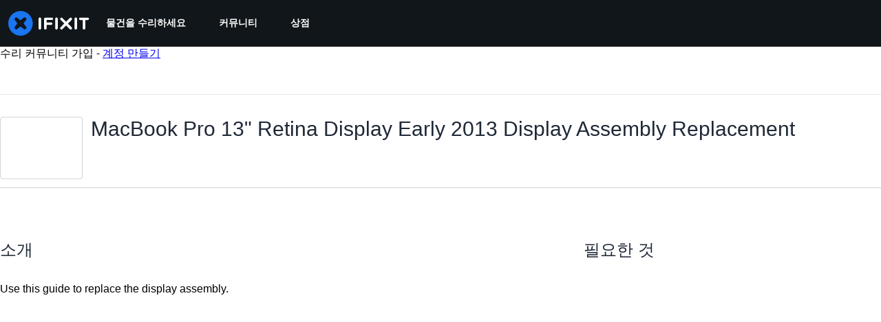

--- FILE ---
content_type: application/javascript
request_url: https://assets.cdn.ifixit.com/Assets/scripts/product-ad-cards.js.b74968937d9939cdf829.js
body_size: 21407
content:
try{let e="undefined"!=typeof window?window:"undefined"!=typeof global?global:"undefined"!=typeof globalThis?globalThis:"undefined"!=typeof self?self:{},t=(new e.Error).stack;t&&(e._sentryDebugIds=e._sentryDebugIds||{},e._sentryDebugIds[t]="140a4d46-9b17-4195-92eb-2b46a6794744",e._sentryDebugIdIdentifier="sentry-dbid-140a4d46-9b17-4195-92eb-2b46a6794744")}catch(e){}{let e="undefined"!=typeof window?window:"undefined"!=typeof global?global:"undefined"!=typeof globalThis?globalThis:"undefined"!=typeof self?self:{};e._sentryModuleMetadata=e._sentryModuleMetadata||{},e._sentryModuleMetadata[(new e.Error).stack]=Object.assign({},e._sentryModuleMetadata[(new e.Error).stack],{"_sentryBundlerPluginAppKey:ifixitFirstParty":!0})}("undefined"!=typeof window?window:"undefined"!=typeof global?global:"undefined"!=typeof globalThis?globalThis:"undefined"!=typeof self?self:{}).SENTRY_RELEASE={id:"0a638a0b31518574137b56882aeac8b7bec83c3a"},(self.webpackChunkcarpenter_frontend=self.webpackChunkcarpenter_frontend||[]).push([[7371,7339,7571],{60555:function(e){"use strict";var t=[];function r(e){for(var r=-1,n=0;n<t.length;n++)if(t[n].identifier===e){r=n;break}return r}function n(e,n){for(var a={},i=[],c=0;c<e.length;c++){var s=e[c],l=n.base?s[0]+n.base:s[0],u=a[l]||0,d="".concat(l," ").concat(u);a[l]=u+1;var f=r(d),p={css:s[1],media:s[2],sourceMap:s[3],supports:s[4],layer:s[5]};if(-1!==f)t[f].references++,t[f].updater(p);else{var b=o(p,n);n.byIndex=c,t.splice(c,0,{identifier:d,updater:b,references:1})}i.push(d)}return i}function o(e,t){var r=t.domAPI(t);return r.update(e),function(t){if(t){if(t.css===e.css&&t.media===e.media&&t.sourceMap===e.sourceMap&&t.supports===e.supports&&t.layer===e.layer)return;r.update(e=t)}else r.remove()}}e.exports=function(e,o){var a=n(e=e||[],o=o||{});return function(e){e=e||[];for(var i=0;i<a.length;i++){var c=r(a[i]);t[c].references--}for(var s=n(e,o),l=0;l<a.length;l++){var u=r(a[l]);0===t[u].references&&(t[u].updater(),t.splice(u,1))}a=s}}},62604:function(e){"use strict";var t={};e.exports=function(e,r){var n=function(e){if(void 0===t[e]){var r=document.querySelector(e);if(window.HTMLIFrameElement&&r instanceof window.HTMLIFrameElement)try{r=r.contentDocument.head}catch(e){r=null}t[e]=r}return t[e]}(e);if(!n)throw new Error("Couldn't find a style target. This probably means that the value for the 'insert' parameter is invalid.");n.appendChild(r)}},4927:function(e){"use strict";e.exports=function(e){var t=document.createElement("style");return e.setAttributes(t,e.attributes),e.insert(t,e.options),t}},46699:function(e,t,r){"use strict";e.exports=function(e){var t=r.nc;t&&e.setAttribute("nonce",t)}},96448:function(e){"use strict";e.exports=function(e){if("undefined"==typeof document)return{update:function(){},remove:function(){}};var t=e.insertStyleElement(e);return{update:function(r){!function(e,t,r){var n="";r.supports&&(n+="@supports (".concat(r.supports,") {")),r.media&&(n+="@media ".concat(r.media," {"));var o=void 0!==r.layer;o&&(n+="@layer".concat(r.layer.length>0?" ".concat(r.layer):""," {")),n+=r.css,o&&(n+="}"),r.media&&(n+="}"),r.supports&&(n+="}");var a=r.sourceMap;a&&"undefined"!=typeof btoa&&(n+="\n/*# sourceMappingURL=data:application/json;base64,".concat(btoa(unescape(encodeURIComponent(JSON.stringify(a))))," */")),t.styleTagTransform(n,e,t.options)}(t,e,r)},remove:function(){!function(e){if(null===e.parentNode)return!1;e.parentNode.removeChild(e)}(t)}}}},14012:function(e){"use strict";e.exports=function(e,t){if(t.styleSheet)t.styleSheet.cssText=e;else{for(;t.firstChild;)t.removeChild(t.firstChild);t.appendChild(document.createTextNode(e))}}},89888:function(){listenGlobal("cart.addcomplete",(function(){try{var e=document.querySelector("[data-testid=cart-drawer-open]");if(e){var t=new Event("click",{bubbles:!0});e.dispatchEvent(t)}else console.warn("Cart drawer toggle element not found")}catch(e){console.error("Error opening cart drawer:",e)}}))},17192:function(e,t,r){"use strict";r.d(t,{M:function(){return i.M_}});var n=r(59031),o=r(59524),a=r(95435),i=r(29089),c=r(57538),s=r(7279),l=r(88668),u=r(30321),d=r(45055),f=r(37145);function p(e,t,r,n,o,a,i){try{var c=e[a](i),s=c.value}catch(e){return void r(e)}c.done?t(s):Promise.resolve(s).then(n,o)}function b(e){return function(){var t=this,r=arguments;return new Promise((function(n,o){var a=e.apply(t,r);function i(e){p(a,n,o,i,c,"next",e)}function c(e){p(a,n,o,i,c,"throw",e)}i(void 0)}))}}function m(e,t,r){return t in e?Object.defineProperty(e,t,{value:r,enumerable:!0,configurable:!0,writable:!0}):e[t]=r,e}function h(e){for(var t=1;t<arguments.length;t++){var r=null!=arguments[t]?arguments[t]:{},n=Object.keys(r);"function"==typeof Object.getOwnPropertySymbols&&(n=n.concat(Object.getOwnPropertySymbols(r).filter((function(e){return Object.getOwnPropertyDescriptor(r,e).enumerable})))),n.forEach((function(t){m(e,t,r[t])}))}return e}r(10698),t.A=function(e,t,r){onDomReady((function(){var p='.react-component[data-name="'.concat(e,'"]'),m=document.querySelectorAll(p);Array.convert(m).forEach((function(p){console.time(e);var m=h({},r,JSON.parse(p.dataset.props));(0,s.T)(b((function(){var e,r;return function(e,t){var r,n,o,a,i={label:0,sent:function(){if(1&o[0])throw o[1];return o[1]},trys:[],ops:[]};return a={next:c(0),throw:c(1),return:c(2)},"function"==typeof Symbol&&(a[Symbol.iterator]=function(){return this}),a;function c(a){return function(c){return function(a){if(r)throw new TypeError("Generator is already executing.");for(;i;)try{if(r=1,n&&(o=2&a[0]?n.return:a[0]?n.throw||((o=n.return)&&o.call(n),0):n.next)&&!(o=o.call(n,a[1])).done)return o;switch(n=0,o&&(a=[2&a[0],o.value]),a[0]){case 0:case 1:o=a;break;case 4:return i.label++,{value:a[1],done:!1};case 5:i.label++,n=a[1],a=[0];continue;case 7:a=i.ops.pop(),i.trys.pop();continue;default:if(!((o=(o=i.trys).length>0&&o[o.length-1])||6!==a[0]&&2!==a[0])){i=0;continue}if(3===a[0]&&(!o||a[1]>o[0]&&a[1]<o[3])){i.label=a[1];break}if(6===a[0]&&i.label<o[1]){i.label=o[1],o=a;break}if(o&&i.label<o[2]){i.label=o[2],i.ops.push(a);break}o[2]&&i.ops.pop(),i.trys.pop();continue}a=t.call(e,i)}catch(e){a=[6,e],n=0}finally{r=o=0}if(5&a[0])throw a[1];return{value:a[0]?a[1]:void 0,done:!0}}([a,c])}}}(this,(function(s){switch(s.label){case 0:return e=(0,a.createRoot)(p),[4,(0,d.N)()];case 1:return r=s.sent(),e.render((0,l.initializeReactQuery)((0,n.jsx)(f.A,{children:(0,n.jsx)(u.iX,{growthbook:r,children:(0,n.jsx)(c.Kq,{store:i.M_,children:(0,n.jsx)(o.Dv,{ifixitOrigin:window.origin,isLoggedIn:App.isLoggedIn,priceTiers:App.priceTiers,isOnMobileApp:App.isOnMobileApp,storeLocale:App.userPreferredStoreLocale,children:(0,n.jsx)(t,h({},m))})})})}))),[2]}}))})),["Error occurred while rendering",t,"with props",m]),console.timeEnd(e)}))}))}},30321:function(e,t,r){"use strict";r.d(t,{KH:function(){return i},iX:function(){return s},mf:function(){return c}});var n=r(53487);function o(e,t){(null==t||t>e.length)&&(t=e.length);for(var r=0,n=new Array(t);r<t;r++)n[r]=e[r];return n}var a=n.createContext({});function i(e){return c().isOn(e)}function c(){var e=n.useContext(a).growthbook;if(!e)throw new Error("Missing or invalid GrowthBookProvider");return e}var s=function(e){var t,r,i=e.children,c=e.growthbook,s=(t=n.useState(0),r=2,function(e){if(Array.isArray(e))return e}(t)||function(e,t){var r=null==e?null:"undefined"!=typeof Symbol&&e[Symbol.iterator]||e["@@iterator"];if(null!=r){var n,o,a=[],i=!0,c=!1;try{for(r=r.call(e);!(i=(n=r.next()).done)&&(a.push(n.value),!t||a.length!==t);i=!0);}catch(e){c=!0,o=e}finally{try{i||null==r.return||r.return()}finally{if(c)throw o}}return a}}(t,r)||function(e,t){if(e){if("string"==typeof e)return o(e,t);var r=Object.prototype.toString.call(e).slice(8,-1);return"Object"===r&&e.constructor&&(r=e.constructor.name),"Map"===r||"Set"===r?Array.from(r):"Arguments"===r||/^(?:Ui|I)nt(?:8|16|32)(?:Clamped)?Array$/.test(r)?o(e,t):void 0}}(t,r)||function(){throw new TypeError("Invalid attempt to destructure non-iterable instance.\\nIn order to be iterable, non-array objects must have a [Symbol.iterator]() method.")}()),l=(s[0],s[1]);return n.useEffect((function(){if(c&&c.setRenderer)return c.setRenderer((function(){l((function(e){return e+1}))})),function(){c.setRenderer((function(){}))}}),[c]),n.createElement(a.Provider,{value:{growthbook:c}},i)}},42553:function(e,t,r){"use strict";r.d(t,{Eq:function(){return s}});var n=new WeakMap,o=new WeakMap,a={},i=0,c=function(e){return e&&(e.host||c(e.parentNode))},s=function(e,t,r){void 0===r&&(r="data-aria-hidden");var s=Array.from(Array.isArray(e)?e:[e]),l=t||function(e){return"undefined"==typeof document?null:(Array.isArray(e)?e[0]:e).ownerDocument.body}(e);return l?(s.push.apply(s,Array.from(l.querySelectorAll("[aria-live]"))),function(e,t,r,s){var l=function(e,t){return t.map((function(t){if(e.contains(t))return t;var r=c(t);return r&&e.contains(r)?r:(console.error("aria-hidden",t,"in not contained inside",e,". Doing nothing"),null)})).filter((function(e){return Boolean(e)}))}(t,Array.isArray(e)?e:[e]);a[r]||(a[r]=new WeakMap);var u=a[r],d=[],f=new Set,p=new Set(l),b=function(e){e&&!f.has(e)&&(f.add(e),b(e.parentNode))};l.forEach(b);var m=function(e){e&&!p.has(e)&&Array.prototype.forEach.call(e.children,(function(e){if(f.has(e))m(e);else try{var t=e.getAttribute(s),a=null!==t&&"false"!==t,i=(n.get(e)||0)+1,c=(u.get(e)||0)+1;n.set(e,i),u.set(e,c),d.push(e),1===i&&a&&o.set(e,!0),1===c&&e.setAttribute(r,"true"),a||e.setAttribute(s,"true")}catch(t){console.error("aria-hidden: cannot operate on ",e,t)}}))};return m(t),f.clear(),i++,function(){d.forEach((function(e){var t=n.get(e)-1,a=u.get(e)-1;n.set(e,t),u.set(e,a),t||(o.has(e)||e.removeAttribute(s),o.delete(e)),a||e.removeAttribute(r)})),--i||(n=new WeakMap,n=new WeakMap,o=new WeakMap,a={})}}(s,l,r,"aria-hidden")):function(){return null}}},5836:function(e){"use strict";e.exports=function(e){var t=[];return t.toString=function(){return this.map((function(t){var r="",n=void 0!==t[5];return t[4]&&(r+="@supports (".concat(t[4],") {")),t[2]&&(r+="@media ".concat(t[2]," {")),n&&(r+="@layer".concat(t[5].length>0?" ".concat(t[5]):""," {")),r+=e(t),n&&(r+="}"),t[2]&&(r+="}"),t[4]&&(r+="}"),r})).join("")},t.i=function(e,r,n,o,a){"string"==typeof e&&(e=[[null,e,void 0]]);var i={};if(n)for(var c=0;c<this.length;c++){var s=this[c][0];null!=s&&(i[s]=!0)}for(var l=0;l<e.length;l++){var u=[].concat(e[l]);n&&i[u[0]]||(void 0!==a&&(void 0===u[5]||(u[1]="@layer".concat(u[5].length>0?" ".concat(u[5]):""," {").concat(u[1],"}")),u[5]=a),r&&(u[2]?(u[1]="@media ".concat(u[2]," {").concat(u[1],"}"),u[2]=r):u[2]=r),o&&(u[4]?(u[1]="@supports (".concat(u[4],") {").concat(u[1],"}"),u[4]=o):u[4]="".concat(o)),t.push(u))}},t}},26932:function(e){"use strict";e.exports=function(e){var t=e[1],r=e[3];if(!r)return t;if("function"==typeof btoa){var n=btoa(unescape(encodeURIComponent(JSON.stringify(r)))),o="sourceMappingURL=data:application/json;charset=utf-8;base64,".concat(n),a="/*# ".concat(o," */");return[t].concat([a]).join("\n")}return[t].join("\n")}},79923:function(e,t,r){"use strict";r.d(t,{A:function(){return B}});var n=r(56636),o=r(53487),a="right-scroll-bar-position",i="width-before-scroll-bar",c=r(46964),s=(0,r(56470).f)(),l=function(){},u=o.forwardRef((function(e,t){var r=o.useRef(null),a=o.useState({onScrollCapture:l,onWheelCapture:l,onTouchMoveCapture:l}),i=a[0],u=a[1],d=e.forwardProps,f=e.children,p=e.className,b=e.removeScrollBar,m=e.enabled,h=e.shards,v=e.sideCar,g=e.noIsolation,y=e.inert,w=e.allowPinchZoom,x=e.as,k=void 0===x?"div":x,O=e.gapMode,S=(0,n.Tt)(e,["forwardProps","children","className","removeScrollBar","enabled","shards","sideCar","noIsolation","inert","allowPinchZoom","as","gapMode"]),j=v,C=(0,c.S)([r,t]),E=(0,n.Cl)((0,n.Cl)({},S),i);return o.createElement(o.Fragment,null,m&&o.createElement(j,{sideCar:s,removeScrollBar:b,shards:h,noIsolation:g,inert:y,setCallbacks:u,allowPinchZoom:!!w,lockRef:r,gapMode:O}),d?o.cloneElement(o.Children.only(f),(0,n.Cl)((0,n.Cl)({},E),{ref:C})):o.createElement(k,(0,n.Cl)({},E,{className:p,ref:C}),f))}));u.defaultProps={enabled:!0,removeScrollBar:!0,inert:!1},u.classNames={fullWidth:i,zeroRight:a};var d=function(e){var t=e.sideCar,r=(0,n.Tt)(e,["sideCar"]);if(!t)throw new Error("Sidecar: please provide `sideCar` property to import the right car");var a=t.read();if(!a)throw new Error("Sidecar medium not found");return o.createElement(a,(0,n.Cl)({},r))};d.isSideCarExport=!0;var f=function(){var e=0,t=null;return{add:function(n){var o,a;0==e&&(t=function(){if(!document)return null;var e=document.createElement("style");e.type="text/css";var t=r.nc;return t&&e.setAttribute("nonce",t),e}())&&(a=n,(o=t).styleSheet?o.styleSheet.cssText=a:o.appendChild(document.createTextNode(a)),function(e){(document.head||document.getElementsByTagName("head")[0]).appendChild(e)}(t)),e++},remove:function(){! --e&&t&&(t.parentNode&&t.parentNode.removeChild(t),t=null)}}},p=function(){var e,t=(e=f(),function(t,r){o.useEffect((function(){return e.add(t),function(){e.remove()}}),[t&&r])});return function(e){var r=e.styles,n=e.dynamic;return t(r,n),null}},b={left:0,top:0,right:0,gap:0},m=function(e){return parseInt(e||"",10)||0},h=p(),v="data-scroll-locked",g=function(e,t,r,n){var o=e.left,c=e.top,s=e.right,l=e.gap;return void 0===r&&(r="margin"),"\n  .".concat("with-scroll-bars-hidden"," {\n   overflow: hidden ").concat(n,";\n   padding-right: ").concat(l,"px ").concat(n,";\n  }\n  body[").concat(v,"] {\n    overflow: hidden ").concat(n,";\n    overscroll-behavior: contain;\n    ").concat([t&&"position: relative ".concat(n,";"),"margin"===r&&"\n    padding-left: ".concat(o,"px;\n    padding-top: ").concat(c,"px;\n    padding-right: ").concat(s,"px;\n    margin-left:0;\n    margin-top:0;\n    margin-right: ").concat(l,"px ").concat(n,";\n    "),"padding"===r&&"padding-right: ".concat(l,"px ").concat(n,";")].filter(Boolean).join(""),"\n  }\n  \n  .").concat(a," {\n    right: ").concat(l,"px ").concat(n,";\n  }\n  \n  .").concat(i," {\n    margin-right: ").concat(l,"px ").concat(n,";\n  }\n  \n  .").concat(a," .").concat(a," {\n    right: 0 ").concat(n,";\n  }\n  \n  .").concat(i," .").concat(i," {\n    margin-right: 0 ").concat(n,";\n  }\n  \n  body[").concat(v,"] {\n    ").concat("--removed-body-scroll-bar-size",": ").concat(l,"px;\n  }\n")},y=function(){var e=parseInt(document.body.getAttribute(v)||"0",10);return isFinite(e)?e:0},w=function(e){var t=e.noRelative,r=e.noImportant,n=e.gapMode,a=void 0===n?"margin":n;o.useEffect((function(){return document.body.setAttribute(v,(y()+1).toString()),function(){var e=y()-1;e<=0?document.body.removeAttribute(v):document.body.setAttribute(v,e.toString())}}),[]);var i=o.useMemo((function(){return function(e){if(void 0===e&&(e="margin"),"undefined"==typeof window)return b;var t=function(e){var t=window.getComputedStyle(document.body),r=t["padding"===e?"paddingLeft":"marginLeft"],n=t["padding"===e?"paddingTop":"marginTop"],o=t["padding"===e?"paddingRight":"marginRight"];return[m(r),m(n),m(o)]}(e),r=document.documentElement.clientWidth,n=window.innerWidth;return{left:t[0],top:t[1],right:t[2],gap:Math.max(0,n-r+t[2]-t[0])}}(a)}),[a]);return o.createElement(h,{styles:g(i,!t,a,r?"":"!important")})},x=!1;if("undefined"!=typeof window)try{var k=Object.defineProperty({},"passive",{get:function(){return x=!0,!0}});window.addEventListener("test",k,k),window.removeEventListener("test",k,k)}catch(e){x=!1}var O=!!x&&{passive:!1};function S(e,t){return null!=t&&"undefined"!=typeof Symbol&&t[Symbol.hasInstance]?!!t[Symbol.hasInstance](e):e instanceof t}var j=function(e,t){if(!S(e,Element))return!1;var r=window.getComputedStyle(e);return"hidden"!==r[t]&&!(r.overflowY===r.overflowX&&!function(e){return"TEXTAREA"===e.tagName}(e)&&"visible"===r[t])},C=function(e,t){var r=t.ownerDocument,n=t;do{if("undefined"!=typeof ShadowRoot&&S(n,ShadowRoot)&&(n=n.host),E(e,n)){var o=P(e,n);if(o[1]>o[2])return!0}n=n.parentNode}while(n&&n!==r.body);return!1},E=function(e,t){return"v"===e?function(e){return j(e,"overflowY")}(t):function(e){return j(e,"overflowX")}(t)},P=function(e,t){return"v"===e?[(r=t).scrollTop,r.scrollHeight,r.clientHeight]:function(e){return[e.scrollLeft,e.scrollWidth,e.clientWidth]}(t);var r},A=function(e){return"changedTouches"in e?[e.changedTouches[0].clientX,e.changedTouches[0].clientY]:[0,0]},R=function(e){return[e.deltaX,e.deltaY]},F=function(e){return e&&"current"in e?e.current:e},M=function(e){return"\n  .block-interactivity-".concat(e," {pointer-events: none;}\n  .allow-interactivity-").concat(e," {pointer-events: all;}\n")},I=0,L=[];function T(e){for(var t,r,n=null;null!==e;)t=e,(null!=(r=ShadowRoot)&&"undefined"!=typeof Symbol&&r[Symbol.hasInstance]?r[Symbol.hasInstance](t):t instanceof r)&&(n=e.host,e=e.host),e=e.parentNode;return n}var N=(s.useMedium((function(e){var t=o.useRef([]),r=o.useRef([0,0]),a=o.useRef(),i=o.useState(I++)[0],c=o.useState(p)[0],s=o.useRef(e);o.useEffect((function(){s.current=e}),[e]),o.useEffect((function(){if(e.inert){document.body.classList.add("block-interactivity-".concat(i));var t=(0,n.fX)([e.lockRef.current],(e.shards||[]).map(F),!0).filter(Boolean);return t.forEach((function(e){return e.classList.add("allow-interactivity-".concat(i))})),function(){document.body.classList.remove("block-interactivity-".concat(i)),t.forEach((function(e){return e.classList.remove("allow-interactivity-".concat(i))}))}}}),[e.inert,e.lockRef.current,e.shards]);var l=o.useCallback((function(e,t){if("touches"in e&&2===e.touches.length||"wheel"===e.type&&e.ctrlKey)return!s.current.allowPinchZoom;var n,o=A(e),i=r.current,c="deltaX"in e?e.deltaX:i[0]-o[0],l="deltaY"in e?e.deltaY:i[1]-o[1],u=e.target,d=Math.abs(c)>Math.abs(l)?"h":"v";if("touches"in e&&"h"===d&&"range"===u.type)return!1;var f=C(d,u);if(!f)return!0;if(f?n=d:(n="v"===d?"h":"v",f=C(d,u)),!f)return!1;if(!a.current&&"changedTouches"in e&&(c||l)&&(a.current=n),!n)return!0;var p=a.current||n;return function(e,t,r,n,o){var a=function(e,t){return"h"===e&&"rtl"===t?-1:1}(e,window.getComputedStyle(t).direction),i=a*n,c=r.target,s=t.contains(c),l=!1,u=i>0,d=0,f=0;do{var p=P(e,c),b=p[0],m=p[1]-p[2]-a*b;(b||m)&&E(e,c)&&(d+=m,f+=b),c=S(c,ShadowRoot)?c.host:c.parentNode}while(!s&&c!==document.body||s&&(t.contains(c)||t===c));return(u&&(o&&Math.abs(d)<1||!o&&i>d)||!u&&(o&&Math.abs(f)<1||!o&&-i>f))&&(l=!0),l}(p,t,e,"h"===p?c:l,!0)}),[]),u=o.useCallback((function(e){var r=e;if(L.length&&L[L.length-1]===c){var n="deltaY"in r?R(r):A(r),o=t.current.filter((function(e){return e.name===r.type&&(e.target===r.target||r.target===e.shadowParent)&&(t=e.delta,o=n,t[0]===o[0]&&t[1]===o[1]);var t,o}))[0];if(o&&o.should)r.cancelable&&r.preventDefault();else if(!o){var a=(s.current.shards||[]).map(F).filter(Boolean).filter((function(e){return e.contains(r.target)}));(a.length>0?l(r,a[0]):!s.current.noIsolation)&&r.cancelable&&r.preventDefault()}}}),[]),d=o.useCallback((function(e,r,n,o){var a={name:e,delta:r,target:n,should:o,shadowParent:T(n)};t.current.push(a),setTimeout((function(){t.current=t.current.filter((function(e){return e!==a}))}),1)}),[]),f=o.useCallback((function(e){r.current=A(e),a.current=void 0}),[]),b=o.useCallback((function(t){d(t.type,R(t),t.target,l(t,e.lockRef.current))}),[]),m=o.useCallback((function(t){d(t.type,A(t),t.target,l(t,e.lockRef.current))}),[]);o.useEffect((function(){return L.push(c),e.setCallbacks({onScrollCapture:b,onWheelCapture:b,onTouchMoveCapture:m}),document.addEventListener("wheel",u,O),document.addEventListener("touchmove",u,O),document.addEventListener("touchstart",f,O),function(){L=L.filter((function(e){return e!==c})),document.removeEventListener("wheel",u,O),document.removeEventListener("touchmove",u,O),document.removeEventListener("touchstart",f,O)}}),[]);var h=e.removeScrollBar,v=e.inert;return o.createElement(o.Fragment,null,v?o.createElement(c,{styles:M(i)}):null,h?o.createElement(w,{gapMode:e.gapMode}):null)})),d),D=o.forwardRef((function(e,t){return o.createElement(u,(0,n.Cl)({},e,{ref:t,sideCar:N}))}));D.classNames=u.classNames;var B=D},45803:function(e,t,r){var n=r(84649);t.yW=n.color,t.xe=n.space,t.mw=n.fontFamily,n.fontSettings,t.J=n.fontSize,t.Wy=n.fontWeight,t.K_=n.lineHeight,t.C9=n.breakpoint,n.minBreakpoint,t.r7=n.shadow,t.Vq=n.borderRadius,t.kY=n.transition},14488:function(e,t,r){"use strict";var n=r(59031),o=r(90679),a=r(34645),i=r(58833),c=r(79463),s=r(20476),l=r(13239),u=r(81205),d=r(37436),f=r(96872),p=r(28703),b=r(16580),m=r(92974),h=r(22091),v=r(77568),g=r(50813),y=r(72474),w=r(52141),x=r(34962),k=r(30619),O=(r(89888),r(87571)),S=r(17319),j=r(53487),C=r(61778),E=r(49826),P=r(97287);function A(e,t){(null==t||t>e.length)&&(t=e.length);for(var r=0,n=new Array(t);r<t;r++)n[r]=e[r];return n}function R(e,t,r){return t in e?Object.defineProperty(e,t,{value:r,enumerable:!0,configurable:!0,writable:!0}):e[t]=r,e}function F(e){for(var t=1;t<arguments.length;t++){var r=null!=arguments[t]?arguments[t]:{},n=Object.keys(r);"function"==typeof Object.getOwnPropertySymbols&&(n=n.concat(Object.getOwnPropertySymbols(r).filter((function(e){return Object.getOwnPropertyDescriptor(r,e).enumerable})))),n.forEach((function(t){R(e,t,r[t])}))}return e}function M(e,t){return function(e){if(Array.isArray(e))return e}(e)||function(e,t){var r=null==e?null:"undefined"!=typeof Symbol&&e[Symbol.iterator]||e["@@iterator"];if(null!=r){var n,o,a=[],i=!0,c=!1;try{for(r=r.call(e);!(i=(n=r.next()).done)&&(a.push(n.value),!t||a.length!==t);i=!0);}catch(e){c=!0,o=e}finally{try{i||null==r.return||r.return()}finally{if(c)throw o}}return a}}(e,t)||function(e,t){if(e){if("string"==typeof e)return A(e,t);var r=Object.prototype.toString.call(e).slice(8,-1);return"Object"===r&&e.constructor&&(r=e.constructor.name),"Map"===r||"Set"===r?Array.from(r):"Arguments"===r||/^(?:Ui|I)nt(?:8|16|32)(?:Clamped)?Array$/.test(r)?A(e,t):void 0}}(e,t)||function(){throw new TypeError("Invalid attempt to destructure non-iterable instance.\\nIn order to be iterable, non-array objects must have a [Symbol.iterator]() method.")}()}var I=230;function L(e){var t=e.products,r=e.shopifyStore,a=e.deviceDisplayTitle,i=e.productListLink,u=e.trackingString,d=e.invertBackground,f=(0,c.d)(),p=M((0,s.rd)("breakpoints",[f]),1)[0],b=Number.parseInt(p.replace("px","")),m=I*t.length>b,h=(0,s.rd)("colors","gray.100"),v=d?h:"white";return(0,n.jsxs)(l.s,{grow:0,position:"relative",mx:"auto",width:"fit-content",maxWidth:"100%",children:[m&&(0,n.jsx)(o.a,{position:"absolute",pointerEvents:"none",width:"100%",height:"100%",background:"linear-gradient(to right, ".concat(v,", transparent 25px, transparent calc(100% - 25px), ").concat(v," 100%)"),zIndex:"docked"}),(0,n.jsx)(C.A,{style:{paddingBlock:"16px",paddingInline:m?"16px":"",userSelect:"none"},gap:16,options:{active:m},slides:t.map((function(e,t){return(0,n.jsx)(T,{localeCode:r.localeCode,product:e,deviceDisplayTitle:a,productListLink:i,trackingString:u,invertBackground:d},t)}))})]})}function T(e){var t=e.localeCode,r=e.product,o=e.deviceDisplayTitle,c=e.productListLink,s=e.trackingString,p=e.invertBackground,b=r.image,m=r.url,w=r.title,x=r.isDeviceProduct,O=r.initialVariant,S=r.variants,C=function(e,t){return function(r){var n,o,a=r.target;n=a,(null!=(o=HTMLAnchorElement)&&"undefined"!=typeof Symbol&&o[Symbol.hasInstance]?o[Symbol.hasInstance](n):n instanceof o)&&a.href&&(0,h.jv)({eventCategory:t,eventAction:"Product Card - ".concat(e.itemcode," - ").concat(e.title," - Click"),eventName:e.title})}}(r,s),E=M((0,j.useState)(O),2),P=E[0],A=E[1],R=(0,g.c3)("ProductAdCards");return(0,n.jsxs)(u.Q,{borderColor:"transparent",borderWidth:"1px",borderRadius:"lg",width:"".concat(I,"px"),padding:3,display:"flex",flexDirection:"column",gap:4,transition:"border-color var(--chakra-transition-duration-normal)",_hover:{borderColor:"brand.500"},onClick:C,bgColor:p?"white":"gray.100",className:"piwikTrackContent","data-content-name":s,"data-content-piece":"Product: ".concat(r.title),"data-content-target":r.url,children:[(0,n.jsx)(d._,{p:3,width:"100%",borderRadius:"lg",outline:"1px solid",outlineColor:"gray.200",objectFit:"cover",alt:w,src:b,bgColor:"white"}),(0,n.jsx)(u.r,{as:i.N,href:m,fontWeight:"semibold",fontSize:"lg",color:"gray.900",_hover:{textDecoration:"none"},children:(0,n.jsx)(a.E,{noOfLines:2,children:w})}),(0,v.tF)(r.reviews)&&(0,n.jsxs)(f.z,{children:[(0,n.jsx)(y.G,{value:r.reviews.rating,size:5,ariaLabel:R("rating",{rating:r.reviews.rating})}),(0,n.jsx)(a.E,{color:"gray.600",fontSize:"md",fontWeight:"500",lineHeight:"0",children:r.reviews.count})]}),(0,n.jsx)(k.KZ,{price:P.cartLineItem.price,compareAtPrice:P.cartLineItem.compareAtPrice,proPricesByTier:P.proPricesByTier,showDiscountLabel:!1,size:"medium",variant:"subdued",localeCode:t}),x&&(0,n.jsx)(N,{device:o,productListLink:c}),(0,n.jsxs)(l.s,{direction:"column",justify:"end",width:"100%",height:"100%",gap:2,children:[S.length>1&&(0,n.jsx)(D,{variants:S,selectedVariant:P,setSelectedVariant:A}),(0,n.jsx)(B,{cartLineItem:P.cartLineItem,trackingString:s})]})]})}var N=function(e){var t=e.device,r=e.productListLink;return(0,n.jsxs)(p.E,{as:i.N,href:r,borderRadius:"lg",backgroundColor:"green.200",color:"green",size:"base",width:"fit-content",alignItems:"center",gap:2,pr:2,whiteSpace:"wrap",border:"1px solid transparent",_hover:{borderColor:"green.400",textDecoration:"none"},children:[(0,n.jsx)(E.hw,{icon:P.QRE,color:"green.600",boxSize:"16px"}),(0,n.jsx)(a.E,{noOfLines:2,children:t})]})},D=function(e){var t=e.variants,r=e.selectedVariant,o=e.setSelectedVariant;return(0,n.jsx)(b.l,{variant:"outline",value:r.cartLineItem.variantTitle,onChange:function(e){var r=t.find((function(t){return t.cartLineItem.variantTitle===e.target.value}));r&&o(r)},overflow:"hidden",textOverflow:"ellipsis",backgroundColor:"white",borderColor:"gray.200",borderRadius:"lg",cursor:"pointer",children:t.map((function(e){var t=e.name,r=e.cartLineItem;return(0,n.jsx)("option",{value:r.variantTitle,children:t},r.variantTitle)}))})};function B(e){var t=e.cartLineItem,r=e.trackingString,o=(0,w.AP)(),a=o.addToCart,i=o.enabled,c=_js("Add to cart");return(0,n.jsx)(m.$,{isDisabled:!i,onClick:function(){a.mutate({analytics:{descriptor:r},lines:[t]}),(0,S.qr)("cart.addcomplete")},size:"md",variant:"cta",borderRadius:"lg",cursor:i?"pointer":"not-allowed",children:c})}(0,O.a)("ProductAdCards",(function(e){var t,r,c=e.products,s=e.shopifyStore,l=e.deviceDisplayTitle,u=e.productListLink,d=e.trackingString,f=e.invertBackground,p=(0,g.c3)("ProductAdCards");return(0,j.useEffect)((function(){return document.documentElement.style.setProperty("--overflow-x","hidden"),function(){document.documentElement.style.removeProperty("--overflow-x")}}),[]),(0,n.jsx)(o.a,{position:"relative",width:"100vw",left:"calc(50% - 50vw)",backgroundColor:f?"gray.100":"white",children:(0,n.jsx)(x.WQ,(t=F({},s),r={children:(0,n.jsxs)(o.a,{maxWidth:"1280px",mx:"auto",px:{base:4,md:5,lg:8},py:f?4:0,children:[(0,n.jsxs)(o.a,{gap:1.5,children:[(0,n.jsx)(a.E,{fontSize:"3xl",fontWeight:"semibold",children:p("title")}),u&&(0,n.jsx)(i.N,{href:u,fontSize:"lg",fontWeight:"semibold",color:"brand.500",children:p("shopLink")})]}),(0,n.jsx)(L,{products:c,shopifyStore:s,deviceDisplayTitle:l,productListLink:u,trackingString:d,invertBackground:f})]})},r=null!=r?r:{},Object.getOwnPropertyDescriptors?Object.defineProperties(t,Object.getOwnPropertyDescriptors(r)):function(e,t){var r=Object.keys(e);if(Object.getOwnPropertySymbols){var n=Object.getOwnPropertySymbols(e);r.push.apply(r,n)}return r}(Object(r)).forEach((function(e){Object.defineProperty(t,e,Object.getOwnPropertyDescriptor(r,e))})),t))})}))},49730:function(e,t,r){"use strict";r.d(t,{Ay:function(){return u},oG:function(){return l},wo:function(){return s}});var n=r(50350);function o(e,t){(null==t||t>e.length)&&(t=e.length);for(var r=0,n=new Array(t);r<t;r++)n[r]=e[r];return n}function a(){for(var e=arguments.length,t=new Array(e),r=0;r<e;r++)t[r]=arguments[r];var n,i;console.log("gtag",a),window.gtag&&(n=window).gtag.apply(n,function(e){if(Array.isArray(e))return o(e)}(i=t)||function(e){if("undefined"!=typeof Symbol&&null!=e[Symbol.iterator]||null!=e["@@iterator"])return Array.from(e)}(i)||function(e,t){if(e){if("string"==typeof e)return o(e,t);var r=Object.prototype.toString.call(e).slice(8,-1);return"Object"===r&&e.constructor&&(r=e.constructor.name),"Map"===r||"Set"===r?Array.from(r):"Arguments"===r||/^(?:Ui|I)nt(?:8|16|32)(?:Clamped)?Array$/.test(r)?o(e,t):void 0}}(i)||function(){throw new TypeError("Invalid attempt to spread non-iterable instance.\\nIn order to be iterable, non-array objects must have a [Symbol.iterator]() method.")}())}function i(e,t,r){return t in e?Object.defineProperty(e,t,{value:r,enumerable:!0,configurable:!0,writable:!0}):e[t]=r,e}var c=function(e){var t,r,o=(t=function(e){for(var t=1;t<arguments.length;t++){var r=null!=arguments[t]?arguments[t]:{},n=Object.keys(r);"function"==typeof Object.getOwnPropertySymbols&&(n=n.concat(Object.getOwnPropertySymbols(r).filter((function(e){return Object.getOwnPropertyDescriptor(r,e).enumerable})))),n.forEach((function(t){i(e,t,r[t])}))}return e}({},e),r=null!=(r={eventName:e.eventName||"".concat(window.location.origin).concat(window.location.pathname)})?r:{},Object.getOwnPropertyDescriptors?Object.defineProperties(t,Object.getOwnPropertyDescriptors(r)):function(e,t){var r=Object.keys(e);if(Object.getOwnPropertySymbols){var n=Object.getOwnPropertySymbols(e);r.push.apply(r,n)}return r}(Object(r)).forEach((function(e){Object.defineProperty(t,e,Object.getOwnPropertyDescriptor(r,e))})),t);(0,n.b)(o),window.gtag&&window.gtag("event",o.eventAction,{event_category:o.eventCategory,event_label:o.eventName,event_value:o.eventValue})},s=function(e,t){e.addEventListener("click",(function(){c(t)}))},l=function(e){var t,r=e.variationId;a("event",(t={eventName:"experiment_viewed",experimentId:e.experimentId,variationId:r}).eventName,{experiment_id:t.experimentId,variation_id:t.variationId})},u=c},50350:function(e,t,r){"use strict";r.d(t,{b:function(){return n}});var n=function(e){var t;t=["trackEvent",e.eventCategory,e.eventAction,e.eventName,e.eventValue],"undefined"!=typeof window&&(window._paq=window._paq||[]).push(t)}},87571:function(e,t,r){"use strict";r.d(t,{H:function(){return s},a:function(){return l}});var n=r(59031),o=r(17192),a=r(45733);function i(e,t,r){return t in e?Object.defineProperty(e,t,{value:r,enumerable:!0,configurable:!0,writable:!0}):e[t]=r,e}function c(e){for(var t=1;t<arguments.length;t++){var r=null!=arguments[t]?arguments[t]:{},n=Object.keys(r);"function"==typeof Object.getOwnPropertySymbols&&(n=n.concat(Object.getOwnPropertySymbols(r).filter((function(e){return Object.getOwnPropertyDescriptor(r,e).enumerable})))),n.forEach((function(t){i(e,t,r[t])}))}return e}function s(e){return function(t){return(0,n.jsx)(a.ChakraDefaultProvider,{children:(0,n.jsx)(e,c({},t))})}}function l(e,t){var r=arguments.length>2&&void 0!==arguments[2]?arguments[2]:{};(0,o.A)(e,s(t),r)}},37145:function(e,t,r){"use strict";r.d(t,{A:function(){return a}});var n=r(59031),o=r(50813);function a(e){var t=e.children;return(0,n.jsx)(o.Dk,{locale:window.App.lang,messages:window.i18nTranslations,children:t})}},59524:function(e,t,r){"use strict";r.d(t,{Dv:function(){return c},Us:function(){return s},bL:function(){return l}});var n=r(59031),o=r(53487),a=(0,o.createContext)(null),i=a.Provider;function c(e){var t=e.ifixitOrigin,r=e.isLoggedIn,a=e.adminMessage,c=e.priceTiers,s=e.children,l=e.indexPrefix,u=e.language,d=e.isOnMobileApp,f=e.storeLocale,p=(0,o.useMemo)((function(){return{ifixitOrigin:t,isLoggedIn:r,adminMessage:a,priceTiers:c,indexPrefix:l,language:u,isOnMobileApp:d,storeLocale:f}}),[t,r,a,c,l,u,d,f]);return(0,n.jsx)(i,{value:p,children:s})}function s(){var e=(0,o.useContext)(a);if(null===e)throw new Error("useAppContext must be used within a AppProvider");return e}function l(e){var t=e.storeCode;return function(e){var t,r=null!==(t=e.priceTiers[e.storeCode])&&void 0!==t?t:null;return{priceTier:r,isProUser:Boolean(null==r?void 0:r.match(/pro/i))}}({priceTiers:s().priceTiers,storeCode:t})}},72474:function(e,t,r){"use strict";r.d(t,{G:function(){return p}});var n=r(59031),o=r(96872),a=r(21803),i=r(97287),c=r(49826);function s(e,t,r){return t in e?Object.defineProperty(e,t,{value:r,enumerable:!0,configurable:!0,writable:!0}):e[t]=r,e}function l(e){for(var t=1;t<arguments.length;t++){var r=null!=arguments[t]?arguments[t]:{},n=Object.keys(r);"function"==typeof Object.getOwnPropertySymbols&&(n=n.concat(Object.getOwnPropertySymbols(r).filter((function(e){return Object.getOwnPropertyDescriptor(r,e).enumerable})))),n.forEach((function(t){s(e,t,r[t])}))}return e}function u(e,t){if(null==e)return{};var r,n,o=function(e,t){if(null==e)return{};var r,n,o={},a=Object.keys(e);for(n=0;n<a.length;n++)r=a[n],t.indexOf(r)>=0||(o[r]=e[r]);return o}(e,t);if(Object.getOwnPropertySymbols){var a=Object.getOwnPropertySymbols(e);for(n=0;n<a.length;n++)r=a[n],t.indexOf(r)>=0||Object.prototype.propertyIsEnumerable.call(e,r)&&(o[r]=e[r])}return o}var d,f=Array.from({length:5}).fill(null).map((function(e,t){return t+1})),p=function(e){var t,r,a=e.value,i=void 0===a?5:a,c=e.ariaLabel,s=u(e,["value","ariaLabel"]),d=Math.round(2*i);return(0,n.jsx)(o.z,(t=l({spacing:"1"},s),r=null!=(r={"aria-label":c,role:"img",children:f.map((function(t){var r="empty";return d>=2*t?r="full":d>=2*t-1&&(r="half"),(0,n.jsx)(b,{size:e.size,appearance:r},t)}))})?r:{},Object.getOwnPropertyDescriptors?Object.defineProperties(t,Object.getOwnPropertyDescriptors(r)):function(e,t){var r=Object.keys(e);if(Object.getOwnPropertySymbols){var n=Object.getOwnPropertySymbols(e);r.push.apply(r,n)}return r}(Object(r)).forEach((function(e){Object.defineProperty(t,e,Object.getOwnPropertyDescriptor(r,e))})),t))};!function(e){e.Full="full",e.Half="half",e.Empty="empty"}(d||(d={}));var b=function(e){var t=e.appearance,r=void 0===t?"empty":t,o=e.size,s=void 0===o?"4":o,d=u(e,["appearance","size"]);switch(r){case"empty":return(0,n.jsx)(c.hw,l({icon:i.yy,h:s,color:"gray.300"},d));case"full":return(0,n.jsx)(c.hw,l({icon:i.yy,h:s,color:"brand.500"},d));case"half":return(0,n.jsx)(c.hw,l({icon:a.NcW,h:s,sx:{"--fa-primary-color":"var(--chakra-colors-brand-500)","--fa-secondary-color":"var(--chakra-colors-gray-300)","--fa-secondary-opacity":"1"}},d))}}},2993:function(e,t,r){"use strict";r.d(t,{M:function(){return a}});var n=r(53487),o=r(97225);function a(e,t,r,a){const i=(0,o.c)(r);return(0,n.useEffect)((()=>{const n="function"==typeof e?e():e??document;if(r&&n)return n.addEventListener(t,i,a),()=>{n.removeEventListener(t,i,a)}}),[t,e,a,i,r]),()=>{const r="function"==typeof e?e():e??document;r?.removeEventListener(t,i,a)}}},8555:function(e,t,r){"use strict";r.d(t,{Z:function(){return o}});var n=r(53487);function o(e){const t=(0,n.useRef)();return(0,n.useEffect)((()=>{t.current=e}),[e]),t.current}},54875:function(e,t,r){"use strict";r.d(t,{K:function(){return i}});var n=r(59031),o=r(53487),a=r(92974);const i=(0,r(6223).R)(((e,t)=>{const{icon:r,children:i,isRound:c,"aria-label":s,...l}=e,u=r||i,d=(0,o.isValidElement)(u)?(0,o.cloneElement)(u,{"aria-hidden":!0,focusable:!1}):null;return(0,n.jsx)(a.$,{px:"0",py:"0",borderRadius:c?"full":void 0,ref:t,"aria-label":s,...l,children:d})}));i.displayName="IconButton"},68935:function(e,t,r){"use strict";r.d(t,{c:function(){return l}});var n=r(59031),o=r(41002),a=r(71687),i=r(6223),c=r(97393),s=r(21481);const l=(0,i.R)((function(e,t){const{borderLeftWidth:r,borderBottomWidth:i,borderTopWidth:l,borderRightWidth:u,borderWidth:d,borderStyle:f,borderColor:p,...b}=(0,c.V)("Divider",e),{className:m,orientation:h="horizontal",__css:v,...g}=(0,o.M)(e),y={vertical:{borderLeftWidth:r||u||d||"1px",height:"100%"},horizontal:{borderBottomWidth:i||l||d||"1px",width:"100%"}};return(0,n.jsx)(s.B.hr,{ref:t,"aria-orientation":h,...g,__css:{...b,border:"0",borderColor:p,borderStyle:f,...y[h],...v},className:(0,a.cx)("chakra-divider",m)})}));l.displayName="Divider"},94610:function(e,t,r){"use strict";r.d(t,{Q:function(){return o}});var n=r(53487);function o(e){const t=n.version;return"string"!=typeof t||t.startsWith("18.")?e?.ref:e?.props?.ref}},13239:function(e,t,r){"use strict";r.d(t,{s:function(){return i}});var n=r(59031),o=r(6223),a=r(21481);const i=(0,o.R)((function(e,t){const{direction:r,align:o,justify:i,wrap:c,basis:s,grow:l,shrink:u,...d}=e,f={display:"flex",flexDirection:r,alignItems:o,justifyContent:i,flexWrap:c,flexBasis:s,flexGrow:l,flexShrink:u};return(0,n.jsx)(a.B.div,{ref:t,__css:f,...d})}));i.displayName="Flex"},28437:function(e,t,r){"use strict";r.d(t,{MJ:function(){return v},TP:function(){return b},Uc:function(){return h},eK:function(){return g}});var n=r(59031),o=r(16895),a=r(41002),i=r(8711),c=r(83383),s=r(71687),l=r(53487),u=r(6223),d=r(97393),f=r(21481);const[p,b]=(0,i.q)({name:"FormControlStylesContext",errorMessage:"useFormControlStyles returned is 'undefined'. Seems you forgot to wrap the components in \"<FormControl />\" "}),[m,h]=(0,i.q)({strict:!1,name:"FormControlContext"}),v=(0,u.R)((function(e,t){const r=(0,d.o)("Form",e),i=(0,a.M)(e),{getRootProps:u,htmlProps:b,...h}=function(e){const{id:t,isRequired:r,isInvalid:n,isDisabled:a,isReadOnly:i,...s}=e,u=(0,l.useId)(),d=t||`field-${u}`,f=`${d}-label`,p=`${d}-feedback`,b=`${d}-helptext`,[m,h]=(0,l.useState)(!1),[v,g]=(0,l.useState)(!1),[y,w]=(0,l.useState)(!1),x=(0,l.useCallback)(((e={},t=null)=>({id:b,...e,ref:(0,o.Px)(t,(e=>{e&&g(!0)}))})),[b]),k=(0,l.useCallback)(((e={},t=null)=>({...e,ref:t,"data-focus":(0,c.s)(y),"data-disabled":(0,c.s)(a),"data-invalid":(0,c.s)(n),"data-readonly":(0,c.s)(i),id:void 0!==e.id?e.id:f,htmlFor:void 0!==e.htmlFor?e.htmlFor:d})),[d,a,y,n,i,f]),O=(0,l.useCallback)(((e={},t=null)=>({id:p,...e,ref:(0,o.Px)(t,(e=>{e&&h(!0)})),"aria-live":"polite"})),[p]),S=(0,l.useCallback)(((e={},t=null)=>({...e,...s,ref:t,role:"group","data-focus":(0,c.s)(y),"data-disabled":(0,c.s)(a),"data-invalid":(0,c.s)(n),"data-readonly":(0,c.s)(i)})),[s,a,y,n,i]),j=(0,l.useCallback)(((e={},t=null)=>({...e,ref:t,role:"presentation","aria-hidden":!0,children:e.children||"*"})),[]);return{isRequired:!!r,isInvalid:!!n,isReadOnly:!!i,isDisabled:!!a,isFocused:!!y,onFocus:()=>w(!0),onBlur:()=>w(!1),hasFeedbackText:m,setHasFeedbackText:h,hasHelpText:v,setHasHelpText:g,id:d,labelId:f,feedbackId:p,helpTextId:b,htmlProps:s,getHelpTextProps:x,getErrorMessageProps:O,getRootProps:S,getLabelProps:k,getRequiredIndicatorProps:j}}(i),v=(0,s.cx)("chakra-form-control",e.className);return(0,n.jsx)(m,{value:h,children:(0,n.jsx)(p,{value:r,children:(0,n.jsx)(f.B.div,{...u({},t),className:v,__css:r.container})})})}));v.displayName="FormControl";const g=(0,u.R)((function(e,t){const r=h(),o=b(),a=(0,s.cx)("chakra-form__helper-text",e.className);return(0,n.jsx)(f.B.div,{...r?.getHelpTextProps(e,t),__css:o.helperText,className:a})}));g.displayName="FormHelperText"},58487:function(e,t,r){"use strict";r.d(t,{t:function(){return i},v:function(){return c}});var n=r(83383),o=r(57968),a=r(28437);function i(e){const{isDisabled:t,isInvalid:r,isReadOnly:o,isRequired:a,...i}=c(e);return{...i,disabled:t,readOnly:o,required:a,"aria-invalid":(0,n.r)(r),"aria-required":(0,n.r)(a),"aria-readonly":(0,n.r)(o)}}function c(e){const t=(0,a.Uc)(),{id:r,disabled:n,readOnly:i,required:c,isRequired:s,isInvalid:l,isReadOnly:u,isDisabled:d,onFocus:f,onBlur:p,...b}=e,m=e["aria-describedby"]?[e["aria-describedby"]]:[];return t?.hasFeedbackText&&t?.isInvalid&&m.push(t.feedbackId),t?.hasHelpText&&m.push(t.helpTextId),{...b,"aria-describedby":m.join(" ")||void 0,id:r??t?.id,isDisabled:n??d??t?.isDisabled,isReadOnly:i??u??t?.isReadOnly,isRequired:c??s??t?.isRequired,isInvalid:l??t?.isInvalid,onFocus:(0,o.H)(t?.onFocus,f),onBlur:(0,o.H)(t?.onBlur,p)}}},37436:function(e,t,r){"use strict";r.d(t,{_:function(){return l}});var n=r(59031),o=r(39913),a=r(6223);const i=(0,a.R)((function(e,t){const{htmlWidth:r,htmlHeight:o,alt:a,...i}=e;return(0,n.jsx)("img",{width:r,height:o,ref:t,alt:a,...i})}));i.displayName="NativeImage";var c=r(32393),s=r(21481);const l=(0,a.R)((function(e,t){const{fallbackSrc:r,fallback:a,src:l,srcSet:u,align:d,fit:f,loading:p,ignoreFallback:b,crossOrigin:m,fallbackStrategy:h="beforeLoadOrError",referrerPolicy:v,...g}=e,y=null!=p||b||!(void 0!==r||void 0!==a),w=(0,c.l)({...e,crossOrigin:m,ignoreFallback:y}),x=(0,c.m)(w,h),k={ref:t,objectFit:f,objectPosition:d,...y?g:(0,o.c)(g,["onError","onLoad"])};return x?a||(0,n.jsx)(s.B.img,{as:i,className:"chakra-image__placeholder",src:r,...k}):(0,n.jsx)(s.B.img,{as:i,src:l,srcSet:u,crossOrigin:m,loading:p,referrerPolicy:v,className:"chakra-image",...k})}));l.displayName="Image"},32393:function(e,t,r){"use strict";r.d(t,{l:function(){return a},m:function(){return i}});var n=r(79480),o=r(53487);function a(e){const{loading:t,src:r,srcSet:a,onLoad:i,onError:c,crossOrigin:s,sizes:l,ignoreFallback:u}=e,[d,f]=(0,o.useState)("pending");(0,o.useEffect)((()=>{f(r?"loading":"pending")}),[r]);const p=(0,o.useRef)(),b=(0,o.useCallback)((()=>{if(!r)return;m();const e=new Image;e.src=r,s&&(e.crossOrigin=s),a&&(e.srcset=a),l&&(e.sizes=l),t&&(e.loading=t),e.onload=e=>{m(),f("loaded"),i?.(e)},e.onerror=e=>{m(),f("failed"),c?.(e)},p.current=e}),[r,s,a,l,i,c,t]),m=()=>{p.current&&(p.current.onload=null,p.current.onerror=null,p.current=null)};return(0,n.U)((()=>{if(!u)return"loading"===d&&b(),()=>{m()}}),[d,b,u]),u?"loaded":d}const i=(e,t)=>"loaded"!==e&&"beforeLoadOrError"===t||"failed"===e&&"onError"===t},58833:function(e,t,r){"use strict";r.d(t,{N:function(){return l}});var n=r(59031),o=r(41002),a=r(71687),i=r(6223),c=r(97393),s=r(21481);const l=(0,i.R)((function(e,t){const r=(0,c.V)("Link",e),{className:i,isExternal:l,...u}=(0,o.M)(e);return(0,n.jsx)(s.B.a,{target:l?"_blank":void 0,rel:l?"noopener":void 0,ref:t,className:(0,a.cx)("chakra-link",i),...u,__css:r})}));l.displayName="Link"},79463:function(e,t,r){"use strict";r.d(t,{d:function(){return i}});var n=r(59238),o=r(94281),a=r(7237);function i(e){const t=(0,n.Gv)(e)?e:{fallback:e??"base"},r=(0,a.D)().__breakpoints.details.map((({minMaxQuery:e,breakpoint:t})=>({breakpoint:t,query:e.replace("@media screen and ","")}))),i=r.map((e=>e.breakpoint===t.fallback)),c=(0,o.U)(r.map((e=>e.query)),{fallback:i,ssr:t.ssr}).findIndex((e=>1==e));return r[c]?.breakpoint??t.fallback}},94281:function(e,t,r){"use strict";r.d(t,{U:function(){return a}});var n=r(53487),o=r(24743);function a(e,t={}){const{ssr:r=!0,fallback:a}=t,{getWindow:i}=(0,o.O)(),c=Array.isArray(e)?e:[e];let s=Array.isArray(a)?a:[a];s=s.filter((e=>null!=e));const[l,u]=(0,n.useState)((()=>c.map(((e,t)=>({media:e,matches:r?!!s[t]:i().matchMedia(e).matches})))));return(0,n.useEffect)((()=>{const e=i();u(c.map((t=>({media:t,matches:e.matchMedia(t).matches}))));const t=c.map((t=>e.matchMedia(t))),r=e=>{u((t=>t.slice().map((t=>t.media===e.media?{...t,matches:e.matches}:t))))};return t.forEach((e=>{"function"==typeof e.addListener?e.addListener(r):e.addEventListener("change",r)})),()=>{t.forEach((e=>{"function"==typeof e.removeListener?e.removeListener(r):e.removeEventListener("change",r)}))}}),[i]),l.map((e=>e.matches))}},35277:function(e,t,r){"use strict";r.d(t,{u:function(){return p}});var n=r(59031),o=r(85410),a=r(53487),i=r(79923),c=r(53371),s=r(47761),l=r(65738),u=r(60238);const d=l.Ay.default??l.Ay,f=e=>{const{initialFocusRef:t,finalFocusRef:r,contentRef:o,restoreFocus:i,children:c,isDisabled:s,autoFocus:l,persistentFocus:f,lockFocusAcrossFrames:p}=e,b=(0,a.useCallback)((()=>{t?.current?t.current.focus():o?.current&&0===(0,u.ep)(o.current).length&&requestAnimationFrame((()=>{o.current?.focus()}))}),[t,o]),m=(0,a.useCallback)((()=>{r?.current?.focus()}),[r]),h=i&&!r;return(0,n.jsx)(d,{crossFrame:p,persistentFocus:f,autoFocus:l,disabled:s,onActivation:b,onDeactivation:m,returnFocus:h,children:c})};function p(e){const{autoFocus:t,trapFocus:r,dialogRef:l,initialFocusRef:u,blockScrollOnMount:d,allowPinchZoom:p,finalFocusRef:b,returnFocusOnClose:m,preserveScrollBarGap:h,lockFocusAcrossFrames:v,isOpen:g}=(0,c.k3)(),[y,w]=(0,o.xQ)();(0,a.useEffect)((()=>{!y&&w&&setTimeout(w)}),[y,w]);const x=(0,s.y)(l,g);return(0,n.jsx)(f,{autoFocus:t,isDisabled:!r,initialFocusRef:u,finalFocusRef:b,restoreFocus:m,contentRef:l,lockFocusAcrossFrames:v,children:(0,n.jsx)(i.A,{removeScrollBar:!h,allowPinchZoom:p,enabled:1===x&&d,forwardProps:!0,children:e.children})})}f.displayName="FocusLock"},47761:function(e,t,r){"use strict";r.d(t,{J:function(){return a},y:function(){return i}});var n=r(53487),o=Object.defineProperty;const a=new class{constructor(){var e,t;((e,t,r)=>{t in e?o(e,t,{enumerable:!0,configurable:!0,writable:!0,value:r}):e[t]=r})(this,"symbol"!=typeof(e="modals")?e+"":e,t),this.modals=new Set}add(e){return this.modals.add(e),this.modals.size}remove(e){this.modals.delete(e)}isTopModal(e){return!!e&&e===Array.from(this.modals)[this.modals.size-1]}};function i(e,t){const[r,o]=(0,n.useState)(0);return(0,n.useEffect)((()=>{const r=e.current;if(r){if(t){const e=a.add(r);o(e)}return()=>{a.remove(r),o(0)}}}),[t,e]),r}},87220:function(e,t,r){"use strict";r.d(t,{m:function(){return d}});var n=r(59031),o=r(71687),a=r(50859),i=r(53371),c=r(64284),s=r(21481),l=r(6223);const u=(0,s.B)(a.P.div),d=(0,l.R)(((e,t)=>{const{className:r,transition:a,motionProps:s,...l}=e,d=(0,o.cx)("chakra-modal__overlay",r),f={pos:"fixed",left:"0",top:"0",w:"100vw",h:"100vh",...(0,i.x5)().overlay},{motionPreset:p}=(0,i.k3)(),b="none"===p?{}:c.l,m=s||b;return(0,n.jsx)(u,{...m,__css:f,ref:t,className:d,...l})}));d.displayName="ModalOverlay"},53371:function(e,t,r){"use strict";r.d(t,{aF:function(){return g},k3:function(){return v},x5:function(){return m}});var n=r(59031),o=r(8711),a=r(97583),i=r(16895),c=r(57968),s=r(42553),l=r(53487),u=r(47761);function d(e){const{isOpen:t,onClose:r,id:n,closeOnOverlayClick:o=!0,closeOnEsc:a=!0,useInert:d=!0,onOverlayClick:f,onEsc:p}=e,b=(0,l.useRef)(null),m=(0,l.useRef)(null),[h,v,g]=function(e,...t){const r=(0,l.useId)(),n=e||r;return(0,l.useMemo)((()=>t.map((e=>`${e}-${n}`))),[n,t])}(n,"chakra-modal","chakra-modal--header","chakra-modal--body");!function(e,t){const r=e.current;(0,l.useEffect)((()=>{if(e.current&&t)return(0,s.Eq)(e.current)}),[t,e,r])}(b,t&&d);const y=(0,u.y)(b,t),w=(0,l.useRef)(null),x=(0,l.useCallback)((e=>{w.current=e.target}),[]),k=(0,l.useCallback)((e=>{"Escape"===e.key&&(e.stopPropagation(),a&&r?.(),p?.())}),[a,r,p]),[O,S]=(0,l.useState)(!1),[j,C]=(0,l.useState)(!1),E=(0,l.useCallback)(((e={},t=null)=>({role:"dialog",...e,ref:(0,i.Px)(t,b),id:h,tabIndex:-1,"aria-modal":!0,"aria-labelledby":O?v:void 0,"aria-describedby":j?g:void 0,onClick:(0,c.H)(e.onClick,(e=>e.stopPropagation()))})),[g,j,h,v,O]),P=(0,l.useCallback)((e=>{e.stopPropagation(),w.current===e.target&&u.J.isTopModal(b.current)&&(o&&r?.(),f?.())}),[r,o,f]),A=(0,l.useCallback)(((e={},t=null)=>({...e,ref:(0,i.Px)(t,m),onClick:(0,c.H)(e.onClick,P),onKeyDown:(0,c.H)(e.onKeyDown,k),onMouseDown:(0,c.H)(e.onMouseDown,x)})),[k,x,P]);return{isOpen:t,onClose:r,headerId:v,bodyId:g,setBodyMounted:C,setHeaderMounted:S,dialogRef:b,overlayRef:m,getDialogProps:E,getDialogContainerProps:A,index:y}}var f=r(25577),p=r(97393);const[b,m]=(0,o.q)({name:"ModalStylesContext",errorMessage:"useModalStyles returned is 'undefined'. Seems you forgot to wrap the components in \"<Modal />\" "}),[h,v]=(0,o.q)({strict:!0,name:"ModalContext",errorMessage:"useModalContext: `context` is undefined. Seems you forgot to wrap modal components in `<Modal />`"}),g=e=>{const t={scrollBehavior:"outside",autoFocus:!0,trapFocus:!0,returnFocusOnClose:!0,blockScrollOnMount:!0,allowPinchZoom:!1,preserveScrollBarGap:!0,motionPreset:"scale",...e,lockFocusAcrossFrames:e.lockFocusAcrossFrames||!0},{portalProps:r,children:o,autoFocus:i,trapFocus:c,initialFocusRef:s,finalFocusRef:l,returnFocusOnClose:u,blockScrollOnMount:m,allowPinchZoom:v,preserveScrollBarGap:g,motionPreset:y,lockFocusAcrossFrames:w,animatePresenceProps:x,onCloseComplete:k}=t,O=(0,p.o)("Modal",t),S={...d(t),autoFocus:i,trapFocus:c,initialFocusRef:s,finalFocusRef:l,returnFocusOnClose:u,blockScrollOnMount:m,allowPinchZoom:v,preserveScrollBarGap:g,motionPreset:y,lockFocusAcrossFrames:w};return(0,n.jsx)(h,{value:S,children:(0,n.jsx)(b,{value:O,children:(0,n.jsx)(a.N,{...x,onExitComplete:k,children:S.isOpen&&(0,n.jsx)(f.Z,{...r,children:o})})})})};g.displayName="Modal"},9944:function(e,t,r){"use strict";r.d(t,{E:function(){return v}});var n=r(16895),o=r(16332),a=r(53487),i=r(9798);const c={name:"matchWidth",enabled:!0,phase:"beforeWrite",requires:["computeStyles"],fn:({state:e})=>{e.styles.popper.width=`${e.rects.reference.width}px`},effect:({state:e})=>()=>{const t=e.elements.reference;e.elements.popper.style.width=`${t.offsetWidth}px`}},s={name:"transformOrigin",enabled:!0,phase:"write",fn:({state:e})=>{l(e)},effect:({state:e})=>()=>{l(e)}},l=e=>{e.elements.popper.style.setProperty(i.O3.transformOrigin.var,(0,i.ed)(e.placement))},u={name:"positionArrow",enabled:!0,phase:"afterWrite",fn:({state:e})=>{d(e)}},d=e=>{if(!e.placement)return;const t=f(e.placement);if(e.elements?.arrow&&t){Object.assign(e.elements.arrow.style,{[t.property]:t.value,width:i.O3.arrowSize.varRef,height:i.O3.arrowSize.varRef,zIndex:-1});const r={[i.O3.arrowSizeHalf.var]:`calc(${i.O3.arrowSize.varRef} / 2 - 1px)`,[i.O3.arrowOffset.var]:`calc(${i.O3.arrowSizeHalf.varRef} * -1)`};for(const t in r)e.elements.arrow.style.setProperty(t,r[t])}},f=e=>e.startsWith("top")?{property:"bottom",value:i.O3.arrowOffset.varRef}:e.startsWith("bottom")?{property:"top",value:i.O3.arrowOffset.varRef}:e.startsWith("left")?{property:"right",value:i.O3.arrowOffset.varRef}:e.startsWith("right")?{property:"left",value:i.O3.arrowOffset.varRef}:void 0,p={name:"innerArrow",enabled:!0,phase:"main",requires:["arrow"],fn:({state:e})=>{b(e)},effect:({state:e})=>()=>{b(e)}},b=e=>{if(!e.elements.arrow)return;const t=e.elements.arrow.querySelector("[data-popper-arrow-inner]");if(!t)return;const r=(0,i.Ky)(e.placement);r&&t.style.setProperty("--popper-arrow-default-shadow",r),Object.assign(t.style,{transform:"rotate(45deg)",background:i.O3.arrowBg.varRef,top:0,left:0,width:"100%",height:"100%",position:"absolute",zIndex:"inherit",boxShadow:"var(--popper-arrow-shadow, var(--popper-arrow-default-shadow))"})},m={"start-start":{ltr:"left-start",rtl:"right-start"},"start-end":{ltr:"left-end",rtl:"right-end"},"end-start":{ltr:"right-start",rtl:"left-start"},"end-end":{ltr:"right-end",rtl:"left-end"},start:{ltr:"left",rtl:"right"},end:{ltr:"right",rtl:"left"}},h={"auto-start":"auto-end","auto-end":"auto-start","top-start":"top-end","top-end":"top-start","bottom-start":"bottom-end","bottom-end":"bottom-start"};function v(e={}){const{enabled:t=!0,modifiers:r,placement:l="bottom",strategy:d="absolute",arrowPadding:f=8,eventListeners:b=!0,offset:v,gutter:y=8,flip:w=!0,boundary:x="clippingParents",preventOverflow:k=!0,matchWidth:O,direction:S="ltr"}=e,j=(0,a.useRef)(null),C=(0,a.useRef)(null),E=(0,a.useRef)(null),P=function(e,t="ltr"){const r=m[e]?.[t]||e;return"ltr"===t?r:h[e]??r}(l,S),A=(0,a.useRef)((()=>{})),R=(0,a.useCallback)((()=>{t&&j.current&&C.current&&(A.current?.(),E.current=(0,o.n4)(j.current,C.current,{placement:P,modifiers:[p,u,s,{...c,enabled:!!O},{name:"eventListeners",...(0,i.Fs)(b)},{name:"arrow",options:{padding:f}},{name:"offset",options:{offset:v??[0,y]}},{name:"flip",enabled:!!w,options:{padding:8}},{name:"preventOverflow",enabled:!!k,options:{boundary:x}},...r??[]],strategy:d}),E.current.forceUpdate(),A.current=E.current.destroy)}),[P,t,r,O,b,f,v,y,w,k,x,d]);(0,a.useEffect)((()=>()=>{j.current||C.current||(E.current?.destroy(),E.current=null)}),[]);const F=(0,a.useCallback)((e=>{j.current=e,R()}),[R]),M=(0,a.useCallback)(((e={},t=null)=>({...e,ref:(0,n.Px)(F,t)})),[F]),I=(0,a.useCallback)((e=>{C.current=e,R()}),[R]),L=(0,a.useCallback)(((e={},t=null)=>({...e,ref:(0,n.Px)(I,t),style:{...e.style,position:d,minWidth:O?void 0:"max-content",inset:"0 auto auto 0"}})),[d,I,O]),T=(0,a.useCallback)(((e={},t=null)=>{const{size:r,shadowColor:n,bg:o,style:a,...i}=e;return{...i,ref:t,"data-popper-arrow":"",style:g(e)}}),[]),N=(0,a.useCallback)(((e={},t=null)=>({...e,ref:t,"data-popper-arrow-inner":""})),[]);return{update(){E.current?.update()},forceUpdate(){E.current?.forceUpdate()},transformOrigin:i.O3.transformOrigin.varRef,referenceRef:F,popperRef:I,getPopperProps:L,getArrowProps:T,getArrowInnerProps:N,getReferenceProps:M}}function g(e){const{size:t,shadowColor:r,bg:n,style:o}=e,a={...o,position:"absolute"};return t&&(a["--popper-arrow-size"]=t),r&&(a["--popper-arrow-shadow-color"]=r),n&&(a["--popper-arrow-bg"]=n),a}},9798:function(e,t,r){"use strict";r.d(t,{Fs:function(){return l},Ky:function(){return a},O3:function(){return o},ed:function(){return c}});const n=(e,t)=>({var:e,varRef:t?`var(${e}, ${t})`:`var(${e})`}),o={arrowShadowColor:n("--popper-arrow-shadow-color"),arrowSize:n("--popper-arrow-size","8px"),arrowSizeHalf:n("--popper-arrow-size-half"),arrowBg:n("--popper-arrow-bg"),transformOrigin:n("--popper-transform-origin"),arrowOffset:n("--popper-arrow-offset")};function a(e){return e.includes("top")?"1px 1px 0px 0 var(--popper-arrow-shadow-color)":e.includes("bottom")?"-1px -1px 0px 0 var(--popper-arrow-shadow-color)":e.includes("right")?"-1px 1px 0px 0 var(--popper-arrow-shadow-color)":e.includes("left")?"1px -1px 0px 0 var(--popper-arrow-shadow-color)":void 0}const i={top:"bottom center","top-start":"bottom left","top-end":"bottom right",bottom:"top center","bottom-start":"top left","bottom-end":"top right",left:"right center","left-start":"right top","left-end":"right bottom",right:"left center","right-start":"left top","right-end":"left bottom"},c=e=>i[e],s={scroll:!0,resize:!0};function l(e){let t;return t="object"==typeof e?{enabled:!0,options:{...s,...e}}:{enabled:e,options:s},t}},95519:function(e,t,r){"use strict";r.d(t,{E:function(){return y}});var n=r(59031),o=r(8555),a=r(20774),i=r(41002),c=r(71687),s=r(87498),l=r(53487),u=r(20476),d=r(21481),f=r(6223),p=r(97393);const b=(0,d.B)("div",{baseStyle:{boxShadow:"none",backgroundClip:"padding-box",cursor:"default",color:"transparent",pointerEvents:"none",userSelect:"none","&::before, &::after, *":{visibility:"hidden"}}}),m=(0,a.Vg)("skeleton-start-color"),h=(0,a.Vg)("skeleton-end-color"),v=(0,s.i7)({from:{opacity:0},to:{opacity:1}}),g=(0,s.i7)({from:{borderColor:m.reference,background:m.reference},to:{borderColor:h.reference,background:h.reference}}),y=(0,f.R)(((e,t)=>{const r={...e,fadeDuration:"number"==typeof e.fadeDuration?e.fadeDuration:.4,speed:"number"==typeof e.speed?e.speed:.8},a=(0,p.V)("Skeleton",r),s=function(){const e=(0,l.useRef)(!0);return(0,l.useEffect)((()=>{e.current=!1}),[]),e.current}(),{startColor:f="",endColor:y="",isLoaded:w,fadeDuration:x,speed:k,className:O,fitContent:S,animation:j,...C}=(0,i.M)(r),[E,P]=(0,u.rd)("colors",[f,y]),A=(0,o.Z)(w),R=(0,c.cx)("chakra-skeleton",O),F={...E&&{[m.variable]:E},...P&&{[h.variable]:P}};if(w){const e=s||A?"none":`${v} ${x}s`;return(0,n.jsx)(d.B.div,{ref:t,className:R,__css:{animation:e},...C})}return(0,n.jsx)(b,{ref:t,className:R,...C,__css:{width:S?"fit-content":void 0,...a,...F,_dark:{...a._dark,...F},animation:j||`${k}s linear infinite alternate ${g}`}})}));y.displayName="Skeleton"},96872:function(e,t,r){"use strict";r.d(t,{z:function(){return a}});var n=r(59031),o=r(70089);const a=(0,r(6223).R)(((e,t)=>(0,n.jsx)(o.B,{align:"center",...e,direction:"row",ref:t})));a.displayName="HStack"},64284:function(e,t,r){"use strict";r.d(t,{l:function(){return l},z:function(){return u}});var n=r(59031),o=r(71687),a=r(97583),i=r(50859),c=r(53487),s=r(71603);const l={initial:"exit",animate:"enter",exit:"exit",variants:{enter:({transition:e,transitionEnd:t,delay:r}={})=>({opacity:1,transition:e?.enter??s.yA.enter(s.jd.enter,r),transitionEnd:t?.enter}),exit:({transition:e,transitionEnd:t,delay:r}={})=>({opacity:0,transition:e?.exit??s.yA.exit(s.jd.exit,r),transitionEnd:t?.exit})}},u=(0,c.forwardRef)((function(e,t){const{unmountOnExit:r,in:c,className:s,transition:u,transitionEnd:d,delay:f,animatePresenceProps:p,...b}=e,m=c||r?"enter":"exit",h=!r||c&&r,v={transition:u,transitionEnd:d,delay:f};return(0,n.jsx)(a.N,{...p,custom:v,children:h&&(0,n.jsx)(i.P.div,{ref:t,className:(0,o.cx)("chakra-fade",s),custom:v,...l,animate:m,...b})})}));u.displayName="Fade"},71603:function(e,t,r){"use strict";r.d(t,{Jv:function(){return a},jd:function(){return i},xf:function(){return n},yA:function(){return c}});const n={ease:[.25,.1,.25,1],easeIn:[.4,0,1,1],easeOut:[0,0,.2,1],easeInOut:[.4,0,.2,1]},o={scale:{enter:{scale:1},exit:{scale:.95}},fade:{enter:{opacity:1},exit:{opacity:0}},pushLeft:{enter:{x:"100%"},exit:{x:"-30%"}},pushRight:{enter:{x:"-100%"},exit:{x:"30%"}},pushUp:{enter:{y:"100%"},exit:{y:"-30%"}},pushDown:{enter:{y:"-100%"},exit:{y:"30%"}},slideLeft:{position:{left:0,top:0,bottom:0,width:"100%"},enter:{x:0,y:0},exit:{x:"-100%",y:0}},slideRight:{position:{right:0,top:0,bottom:0,width:"100%"},enter:{x:0,y:0},exit:{x:"100%",y:0}},slideUp:{position:{top:0,left:0,right:0,maxWidth:"100vw"},enter:{x:0,y:0},exit:{x:0,y:"-100%"}},slideDown:{position:{bottom:0,left:0,right:0,maxWidth:"100vw"},enter:{x:0,y:0},exit:{x:0,y:"100%"}}};function a(e){switch(e?.direction??"right"){case"right":default:return o.slideRight;case"left":return o.slideLeft;case"bottom":return o.slideDown;case"top":return o.slideUp}}const i={enter:{duration:.2,ease:n.easeOut},exit:{duration:.1,ease:n.easeIn}},c={enter:(e,t)=>({...e,delay:"number"==typeof t?t:t?.enter}),exit:(e,t)=>({...e,delay:"number"==typeof t?t:t?.exit})}},6082:function(e,t,r){"use strict";r.d(t,{f:function(){return n}});const n={border:"0",clip:"rect(0, 0, 0, 0)",height:"1px",width:"1px",margin:"-1px",padding:"0",overflow:"hidden",whiteSpace:"nowrap",position:"absolute"}},101:function(e,t,r){"use strict";function n(e){return null!=e&&"object"==typeof e&&"nodeType"in e&&e.nodeType===Node.ELEMENT_NODE}function o(){return Boolean(globalThis?.document)}function a(e){return!(!e.parentElement||!a(e.parentElement))||e.hidden}function i(e){const t=e.getAttribute("contenteditable");return"false"!==t&&null!=t}function c(e){return!0===Boolean(e.getAttribute("disabled"))||!0===Boolean(e.getAttribute("aria-disabled"))}r.d(t,{Bd:function(){return o},N3:function(){return a},pj:function(){return c},sb:function(){return n},wu:function(){return i}})},6365:function(e,t,r){"use strict";function n(e,t){const r={};for(const n of t)n in e&&(r[n]=e[n]);return r}r.d(t,{U:function(){return n}})},84649:function(e){"use strict";e.exports=JSON.parse('{"color":{"black":"#11161a","white":"#fff","whiteAlpha":{"50":"rgba(255, 255, 255, 0.04)","100":"rgba(255, 255, 255, 0.06)","200":"rgba(255, 255, 255, 0.08)","300":"rgba(255, 255, 255, 0.16)","400":"rgba(255, 255, 255, 0.24)","500":"rgba(255, 255, 255, 0.36)","600":"rgba(255, 255, 255, 0.48)","700":"rgba(255, 255, 255, 0.64)","800":"rgba(255, 255, 255, 0.80)","900":"rgba(255, 255, 255, 0.92)"},"blackAlpha":{"50":"rgba(0, 0, 0, 0.04)","100":"rgba(0, 0, 0, 0.06)","200":"rgba(0, 0, 0, 0.08)","300":"rgba(0, 0, 0, 0.16)","400":"rgba(0, 0, 0, 0.24)","500":"rgba(0, 0, 0, 0.36)","600":"rgba(0, 0, 0, 0.48)","700":"rgba(0, 0, 0, 0.64)","800":"rgba(0, 0, 0, 0.80)","900":"rgba(0, 0, 0, 0.92)"},"brand":{"50":"#E0F1FF","100":"#C2E3FF","200":"#85C8FF","300":"#47ACFF","400":"#0A91FF","500":"#0071CE","600":"#005AA3","700":"#00437A","800":"#002D52","900":"#001629","950":"#000B14"},"warmGray":{"50":"#fafaf9","100":"#f5f5f4","200":"#e7e5e4","300":"#d6d3d1","400":"#a8a29e","500":"#78716c","600":"#57534e","700":"#44403c","800":"#292524","900":"#1c1917"},"trueGray":{"50":"#fafafa","100":"#f5f5f5","200":"#e5e5e5","300":"#d4d4d4","400":"#a3a3a3","500":"#737373","600":"#525252","700":"#404040","800":"#262626","900":"#171717"},"coolGray":{"50":"#f9fafb","100":"#f3f4f6","200":"#e5e7eb","300":"#d1d5db","400":"#9ca3af","500":"#6b7280","600":"#4b5563","700":"#374151","800":"#1f2937","900":"#111827"},"blueGray":{"50":"#f8fafc","100":"#f1f5f9","200":"#e2e8f0","300":"#cbd5e1","400":"#94a3b8","500":"#64748b","600":"#475569","700":"#334155","800":"#1e293b","900":"#0f172a"},"rose":{"50":"#fff1f2","100":"#ffe4e6","200":"#fecdd3","300":"#fda4af","400":"#fb7185","500":"#f43f5e","600":"#e11d48","700":"#be123c","800":"#9f1239","900":"#881337"},"pink":{"50":"#fdf2f8","100":"#fce7f3","200":"#fbcfe8","300":"#f9a8d4","400":"#f472b6","500":"#ec4899","600":"#db2777","700":"#be185d","800":"#9d174d","900":"#831843"},"fuchsia":{"50":"#fdf4ff","100":"#fae8ff","200":"#f5d0fe","300":"#f0abfc","400":"#e879f9","500":"#d946ef","600":"#c026d3","700":"#a21caf","800":"#86198f","900":"#701a75"},"purple":{"50":"#faf5ff","100":"#f3e8ff","200":"#e9d5ff","300":"#d8b4fe","400":"#c084fc","500":"#a855f7","600":"#9333ea","700":"#7e22ce","800":"#6b21a8","900":"#581c87"},"violet":{"50":"#f5f3ff","100":"#ede9fe","200":"#ddd6fe","300":"#c4b5fd","400":"#a78bfa","500":"#8b5cf6","600":"#7c3aed","700":"#6d28d9","800":"#5b21b6","900":"#4c1d95"},"indigo":{"50":"#eef2ff","100":"#e0e7ff","200":"#c7d2fe","300":"#a5b4fc","400":"#818cf8","500":"#6366f1","600":"#4f46e5","700":"#4338ca","800":"#3730a3","900":"#312e81"},"blue":{"50":"#eff6ff","100":"#dbeafe","200":"#bfdbfe","300":"#93c5fd","400":"#60a5fa","500":"#3b82f6","600":"#2563eb","700":"#1d4ed8","800":"#1e40af","900":"#1e3a8a","ifixit":"#1975f1"},"lightBlue":{"50":"#f0f9ff","100":"#e0f2fe","200":"#bae6fd","300":"#7dd3fc","400":"#38bdf8","500":"#0ea5e9","600":"#0284c7","700":"#0369a1","800":"#075985","900":"#0c4a6e"},"cyan":{"50":"#ecfeff","100":"#cffafe","200":"#a5f3fc","300":"#67e8f9","400":"#22d3ee","500":"#06b6d4","600":"#0891b2","700":"#0e7490","800":"#155e75","900":"#164e63"},"teal":{"50":"#f0fdfa","100":"#ccfbf1","200":"#99f6e4","300":"#5eead4","400":"#2dd4bf","500":"#14b8a6","600":"#0d9488","700":"#0f766e","800":"#115e59","900":"#134e4a"},"emerald":{"50":"#ecfdf5","100":"#d1fae5","200":"#a7f3d0","300":"#6ee7b7","400":"#34d399","500":"#10b981","600":"#059669","700":"#047857","800":"#065f46","900":"#064e3b"},"green":{"50":"#f0fdf4","100":"#dcfce7","200":"#bbf7d0","300":"#86efac","400":"#4ade80","500":"#22c55e","600":"#16a34a","700":"#15803d","800":"#166534","900":"#14532d"},"lime":{"50":"#f7fee7","100":"#ecfccb","200":"#d9f99d","300":"#bef264","400":"#a3e635","500":"#84cc16","600":"#65a30d","700":"#4d7c0f","800":"#3f6212","900":"#365314"},"yellow":{"50":"#fefce8","100":"#fef9c3","200":"#fef08a","300":"#fde047","400":"#facc15","500":"#eab308","600":"#ca8a04","700":"#a16207","800":"#854d0e","900":"#713f12"},"amber":{"50":"#fffbeb","100":"#fef3c7","200":"#fde68a","300":"#fcd34d","400":"#fbbf24","500":"#f59e0b","600":"#d97706","700":"#b45309","800":"#92400e","900":"#78350f"},"orange":{"50":"#fff7ed","100":"#ffedd5","200":"#fed7aa","300":"#fdba74","400":"#fb923c","500":"#f97316","600":"#ea580c","700":"#c2410c","800":"#9a3412","900":"#7c2d12"},"red":{"50":"#fef2f2","100":"#fee2e2","200":"#fecaca","300":"#fca5a5","400":"#f87171","500":"#ef4444","600":"#dc2626","700":"#b91c1c","800":"#991b1b","900":"#7f1d1d","dozuki":"#dd4124"},"gray":{"50":"#f9fafb","100":"#f3f4f6","200":"#e5e7eb","300":"#d1d5db","400":"#9ca3af","500":"#6b7280","600":"#4b5563","700":"#374151","800":"#1f2937","900":"#111827"}},"space":["0","4px","8px","12px","16px","24px","32px","40px","48px","64px","80px","96px","112px","128px"],"fontFamily":{"arialBlack":"\'Arial Black\', \'Arial Bold\', Gadget, sans-serif","lato":"Lato, -apple-system, BlinkMacSystemFont, \'Segoe UI\', \'Noto Sans\', Helvetica, Arial, sans-serif, \'Apple Color Emoji\', \'Segoe UI Emoji\'","mono":"\'Roboto Mono\', ui-monospace, SFMono-Regular, \'SF Mono\', Menlo, Consolas, monospace","monoSystem":"ui-monospace, SFMono-Regular, \'SF Mono\', Menlo, Consolas, monospace","sansSystem":"-apple-system, BlinkMacSystemFont, \'Segoe UI\', \'Noto Sans\', Helvetica, Arial, sans-serif, \'Apple Color Emoji\', \'Segoe UI Emoji\'","serifSystem":"Georgia, serif"},"fontSize":{"sm":"12px","md":"14px","lg":"16px","xl":"18px","2xl":"20px","3xl":"24px","4xl":"32px","5xl":"40px","6xl":"48px","7xl":"56px","8xl":"64px","9xl":"72px"},"fontWeight":{"normal":400,"semiBold":600,"bold":700},"lineHeight":{"none":1,"base":1.142857143,"tight":1.25,"normal":1.42857,"loose":2},"breakpoint":{"sm":"576px","md":"768px","lg":"1028px","xl":"1280px","2xl":"1536px"},"minBreakpoint":{"sm":"@media (min-width: 576px)","md":"@media (min-width: 768px)","lg":"@media (min-width: 1028px)","xl":"@media (min-width: 1280px)","2xl":"@media (min-width: 1536px)"},"shadow":["0 0 1px rgba(17, 22, 26, 0.2)","0 1px 2px rgba(17, 22, 26, 0.1), 0 2px 4px rgba(17, 22, 26, 0.1)","0 1px 2px rgba(17, 22, 26, 0.1), 0 4px 8px rgba(17, 22, 26, 0.1)","0 2px 4px rgba(17, 22, 26, 0.1), 0 8px 16px rgba(17, 22, 26, 0.2)","0 4px 8px rgba(17, 22, 26, 0.1), 0 16px 32px rgba(17, 22, 26, 0.2)"],"borderRadius":{"sm":"2px","md":"4px","lg":"8px","xl":"16px","pill":"999em"},"transition":{"100":"100ms ease-in-out","150":"150ms ease-in-out","200":"200ms ease-in-out","250":"250ms ease-in-out","300":"300ms ease-in-out","default":"150ms ease-in-out"}}')}},function(e){e.O(0,[7038,3614,7525,6387,9459,9089,5435,6242,9265,7319,8668,5055,319,5733,5036,6332,7287,7082,9826,5793,9134,3776,2141,619],(function(){return e(e.s=14488)})),e.O()}]);
//# sourceMappingURL=product-ad-cards.js.b74968937d9939cdf829.js.map

--- FILE ---
content_type: application/javascript
request_url: https://assets.cdn.ifixit.com/Assets/scripts/1093.fb28e0f9681039d1ab24.js
body_size: 8889
content:
try{let t="undefined"!=typeof window?window:"undefined"!=typeof global?global:"undefined"!=typeof globalThis?globalThis:"undefined"!=typeof self?self:{},e=(new t.Error).stack;e&&(t._sentryDebugIds=t._sentryDebugIds||{},t._sentryDebugIds[e]="9afeb6f3-0135-45ab-a808-f6b229398ae4",t._sentryDebugIdIdentifier="sentry-dbid-9afeb6f3-0135-45ab-a808-f6b229398ae4")}catch(t){}{let t="undefined"!=typeof window?window:"undefined"!=typeof global?global:"undefined"!=typeof globalThis?globalThis:"undefined"!=typeof self?self:{};t._sentryModuleMetadata=t._sentryModuleMetadata||{},t._sentryModuleMetadata[(new t.Error).stack]=Object.assign({},t._sentryModuleMetadata[(new t.Error).stack],{"_sentryBundlerPluginAppKey:ifixitFirstParty":!0})}("undefined"!=typeof window?window:"undefined"!=typeof global?global:"undefined"!=typeof globalThis?globalThis:"undefined"!=typeof self?self:{}).SENTRY_RELEASE={id:"0a638a0b31518574137b56882aeac8b7bec83c3a"},(self.webpackChunkcarpenter_frontend=self.webpackChunkcarpenter_frontend||[]).push([[1093],{39378:function(t,e,n){"use strict";n.d(e,{I:function(){return h},m:function(){return u}});var i=n(47038),o=n(16266),s=n(17319),a=n(77645),r=n(48575),l=n(29235),d=n.n(l);function c(t,e){return null!=e&&"undefined"!=typeof Symbol&&e[Symbol.hasInstance]?!!e[Symbol.hasInstance](t):t instanceof e}var u=new Class({Implements:[Options,Events],options:{enableCrop:!0,enableMarkers:!0,min:{width:800,height:600},cropMin:{width:96,height:96},ratio:"FOUR_THREE"},medium:{width:592,height:444},initialize:function(t,e,n){this.setOptions(e),this.storage=new Hash,n?(this.setData(t,!0),this.setDataPromise(n)):this.setData(t)},_setLoading:function(t){t=!!t,this.isLoading!=t&&(this.isLoading=t,this.fireEvent("loadingChanged",[t]))},setData:function(t,e){c(t,h)||(t=new h(t)),this.data=t,e||this.fireEvent("dataChanged",[this])},setDataCheckFilterState:function(t,e){c(t,h)||(t=new h(t));var n=void 0!==this.data.filter_state,i=this.data.filter_state();n&&t.filter_state(i),this.data=t,e||this.fireEvent("dataChanged",[this])},setDataPromise:function(t){var e=this;this.dataPromise=t,t.isResolved()||e._setLoading(!0),t.getValue((function(t,n){n?alert(n):e.setData(t),delete e.dataPromise,e._setLoading(!1)}))},removeFilterState:function(){void 0!==this.data.filter_state()&&delete this.data.__properties.filter_state},whenReady:function(t,e){return this.dataPromise?(!this.dataPromise.isResolved()&&e&&e(),this.dataPromise.getValue(t,e)):(t&&t(),!0)},deleted:function(){this.fireEvent("deleted",[this]),this.removeEvents()},isReady:function(){var t=this.dataPromise;return!t||t.isResolved()},setContext:function(t){this.context=t},getContext:function(){return this.context},getElement:function(){return this.container},_getMenuOptions:function(){return{deleted:!0,copy:!0}},getLargestImageSize:function(t){for(var e=t?u.sizes.indexOf(t):u.sizes.length-1;e>=0;e--){var n=u.sizes[e],i=this.data;if(i[n]&&i[n]())return n}},collectMenuOptions:function(){var t=u.prototype._getMenuOptions.call(this);return Object.append(t,this._getMenuOptions()),this.context&&Object.append(t,this.context.getMenuItems(this)),t},store:function(t,e){this.storage.set(t,e)},retrieve:function(t,e){var n=this.storage.get(t);return!n&&e&&(n=e,this.storage.set(t,n)),n},createRepresentationFor:function(t,e){},getID:function(){},getType:function(){},getGlobalID:function(){},isValidChoice:function(){return!!this.isReady()&&(void 0===this.data.filter_state()||!0===this.data.filter_state()||"crop"===this.data.filter_state())},copyToMediaLibrary:function(){u.copyToMediaLibrary(this.getID(),this.getType())}});u.extend({copyToMediaLibrary:function(t,e,n,i){var s=new r.r(i||$(document.body));s.loading((0,o._js)("Copying to library...")),new Request.AjaxIO("copyToLibrary",{onSuccess:function(i){s.doneLoading.delay("GuideVideoObject"===e||"GuideEmbedObject"===e?1e3:0,s),n&&n(i,t)},onFailure:function(){s.doneLoading(),s.loading((0,o._js)("Internal Error: Failed copying to library.")),s.doneLoading.delay(3e3,s)},onError:function(t){s.doneLoading();var e=new a.t;$$("#guideSteps .statuses").adopt(e.element),e.error(t.error),e.addCloseButton()}}).send(t,e)},createMenuControl:function(t){if(t&&t.context&&t.context.options&&"all"===t.context.options.menuHide)return null;var e=new Element("div.menuControl"),n=new Element("i.fa.fa-cog"),i=new Element("div.edit-text");return i.setProperties({text:(0,o._js)("edit").toUpperCase()}),i.grab(n),e.grab(i),e.addEvent("click",(function(n){n.stop(),u.fireEvent("toggleMenu",[t,e])})),e.store("mediaItem",t),e},createFromData:function(t,e,n){return t=new h(t),new(0,this.types[t.type()])(t,e,n)},types:{},registerType:function(t,e){this.types[t]=e},sizes:["mini","thumbnail","standard","medium","large","huge","original"],isSizeAsBigAs:function(t,e){var n=this.sizes.indexOf(e),o=this.sizes.indexOf(t);if(-1===n||-1===o){var s=[e,t].join(",");throw new i.Uj("One of ["+s+"] is not a valid image size.")}return o>=n}}),Object.append(u,s.Aq.EventsFunctions);var h=d().define(["filename","title","type","provider","date","srcid","imageid","encoding","documentid","objectid","videoid","document_extension","document_type","document_group","guid","ratio","active","mini","thumbnail","standard","medium","original","view_url","edit_url","video_urls","width","height","markup","markup_string","scaled_width","scaled_height","filter_state","html"])},48575:function(t,e,n){"use strict";n.d(e,{a:function(){return a},r:function(){return l}});var i=n(16266),o=n(17319),s=n(29089);onDomReady((function(){(function(){a.initialize()}).delay(100)}));var a={config:{width:250,height:250},state:{closed:0,opening:1,open:2},locked:!1,isLoading:!1,animationDuration:250,stack:[],closeConfirms:new Hash,initialize:function(){var t=this;this.initialized||(this.cancel=this.cancel.bind(this),this.initialized=!0,this.current=null,this.currentState=this.state.closed,this.build(),this.overlay=new r(window,{onClick:this.cancel}),this.handleEscape=this.handleEscape.bind(this),document.querySelectorAll("a.modal").forEach((function(e){e.addEventListener("click",(function(n){t.handleClick.call(t,e,n)}))})))},isOpen:function(){return this.currentState!=this.state.closed},open:function(t){if(this.initialize(),this.currentState!=this.state.opening){if(this.currentState==this.state.closed)this.addEscapeHandler(),t.noOverlay||this.overlay.show();else{var e=this.contentBox.getFirst();e&&e.dispose(),this.current.content=e,this.stack.append([this.current])}this.currentState=this.state.opening,this.closeBtn.hide(),this.current={options:t},t.locked&&(this.locked=!0),t&&!t.keepHidden&&this.box.show(),(0,s.SS)(!0),this.loadContent()}},handleClick:function(t,e){e.stop();var n,i={};Array.convert(t.attributes).each((function(t){t.name.startsWith("data-modal-")&&(i[t.name.replace(/^data-modal-/,"")]=t.value)})),i.type||(i.type="element"),!i.href&&(n=t.get("href"))&&(i.href=n.replace(/.*(#.*$)$/,"$1")),this.open(i)},pop:function(t){if(!this.stack.length)return this.close(t);this.closeConfirm()&&(this._onClose(t),this.unloadContent(),this.current=this.stack.getLast(),this.stack.erase(this.current),this.current.content.inject(this.contentBox))},cancel:function(){this.pop(!0)},close:function(t){var e=this,n=e.box&&e.overlay;if(e.currentState!=e.state.open||e.locked)return!1;if(!e.closeConfirm())return!1;function i(){if(n&&e.animationDuration&&(e.box.removeClass("modalClosing"),e.overlay.overlay.removeClass("overlayClosing")),e.currentState=e.state.closed,!e.current.options)return!1;e._onClose(t),e.unloadContent(),e.stack.forEach((function(t){e.current=t,e.unloadContent()})),e.stack=[],e.removeEscapeHandler(),e.isLoading&&e.doneLoading(),e.hide(),e.overlay.hide()}return n&&e.animationDuration&&(e.box.addClass("modalClosing"),e.overlay.overlay.addClass("overlayClosing")),(0,s.SS)(!1),e.animationDuration?i.delay(e.animationDuration):i(),!0},_onClose:function(t){var e=this.current.options;e.onClose&&e.onClose(),delete e.onClose,e.onCancel&&t&&e.onCancel(),delete e.onCancel},forceClose:function(){this.locked=!1,this.close(!0)},closeConfirm:function(){return this.closeConfirms.every((function(t){return t.apply()}))},handleEscape:function(t){"esc"==t.key&&(t.stop(),this.cancel())},alert:function(t){this.open({type:"message",message:t})},loading:function(t,e){this.throbber.show(),this.isLoading=!0},doneLoading:function(){return this.isLoading=!1,this.throbber.hide(),this},openModalImg:function(t,e,n){var i=new Element("div",{styles:{overflow:"hidden",margin:"0 20px",maxWidth:800,maxHeight:600,width:e||"auto",height:n||"auto"}}),o=new Element("img",{src:t,styles:{maxWidth:"100%",maxHeight:584,verticalAlign:"middle"}});i.adopt(o),a.open({type:"element",element:i})},build:function(){var t=this.cancel;this.box=new Element("div.modalBox"),this.contentBox=new Element("div.modalContentBox"),this.closeBtn=new Element("i.fa.fa-times.modalCloseBtn").addEvent("click",t),this.box.inject(document.body).adopt(this.contentBox).hide(),this.throbber=new Element("div.throbber").inject(this.box).hide();var e=this,n=!1;this.box.addEvents({mousedown:function(t){n=t.target==e.contentBox||t.target==e.box},mouseup:function(e){n&&(t(),n=!1)}})},hide:function(){return this.box.removeClass("modalOpen"),this.box.hide()},show:function(){return this.box.addClass("modalOpen"),this.box.show()},focus:function(t){t.setAttribute("tabIndex",0),t.focus()},loadContent:function(){this.throbber.show();var t=this.current.options.type;this.handlers[t].load.call(this)},contentLoaded:function(t){var e=this.current.options;e.defaultWidth&&t.addClass("defaultWidth"),t.adopt(this.closeBtn),this.throbber.hide(),this.current.content=t,t.setStyle("display",""),t.addClass("modal-content"),this.contentBox.adopt(t),this.focus(t);var n=this.handlers[e.type];null!=n.loaded&&n.loaded.delay(0,this);var i=e.onLoad;i&&i.call(this,t),this.locked||this.closeBtn.show(),this.currentState=this.state.open,this.show()},unloadContent:function(){if(this.current){var t=this.handlers[this.current.options.type];null!=t.unload&&t.unload.call(this)}var e=this.contentBox.getFirst();e&&e.dispose(),this.current={}},lock:function(){return this.closeBtn.hide(),this.locked=!0,this},unlock:function(){return this.closeBtn.show(),this.locked=!1,this},addEscapeHandler:function(){window.addEvent("keydown",this.handleEscape)},removeEscapeHandler:function(){window.removeEvent("keydown",this.handleEscape)},handlers:{element:{load:function(){var t,e=this.current.options;if(e.element)t=e.element;else{var n=Array.pick([e.selector,e.href]);t=$(n.replace(/[^A-z-]/,""))}t.inject(document.body).hide(),this.contentLoaded(t)},loaded:function(){this.fireEvent("onElementDisplay",[this,this.current.content])},unload:function(){this.current.content.hide().inject(document.body),this.fireEvent("onElementUnload",[this,this.current.content])}},message:{load:function(){var t=this.current.options;if(!t.message)throw"You must provide a 'message' option, which contains a string message.";var e=new Element("div").addClass("modalMessage");new Element("p",{html:t.message}).addClass("modalMessageText").inject(e);var n=new Element("p");n.addClass("modalMessageButtons");var o=t.buttons;o||((o={})[(0,i._js)("Okay")]=function(){});var s=function(t){this.close(),t.apply()};Hash.getLength(o)>2&&n.addClass("full-width"),Hash.each(o,(function(t,e){new Element("button",{id:("button"+e).replace(/[^A-Za-z]/g,""),text:e,class:"button "+("Okay"===e?" okay-button":"")+(e===(0,i._js)("Cancel")?"button-link":"button-action button-action-solid"),events:{click:s.bind(this,t)}}).inject(n)}),this),n.inject(e),this.contentLoaded(e)},loaded:function(){$E(".modalMessageButtons").getLast("button").focus()}},form:{load:function(){var t=this.current.options,e=t.form,n=t.onSubmit||function(){},i=typeOf(e);"element"==i?e.removeEvents("submit"):"object"==i&&(e=o.yH.create(t.form)),e.addEvent("submit",(function(t){t.stop();var i=o.yH.getValues(e);a.close(),n(i)})),this.current.form=e,this.contentLoaded(new Element("div").adopt(e))},loaded:function(){var t=this.current.options.onLoaded;o.yH.focusFirst(this.current.form),t&&t()},unload:function(){}},module:{load:function(){var t=this.current.options,e=t.serverModuleName||t.name;this.current.module=t.name,this.current.serverOptions=t.serverOptions||{},this.current.clientOptions=t.clientOptions||{};var n=new Element("div.wrapper");t.boxClass&&n.addClass(t.boxClass),new Request.AjaxIO("loadModalAjaxModule",{onSuccess:function(t){if(this.currentState==this.state.opening){n.set("html",t.html),n.hide().inject(document.body);var e=0,i=function(){e&&(clearInterval(e),this.fireEvent("on"+this.current.module+"Load",[n,this.current.clientOptions,t.data]),this.contentLoaded(n))};e=i.delay(5e3,this),new o.OD(t.css,t.js,{onComplete:i.bind(this)})}}.bind(this)}).send(e,this.current.serverOptions)},loaded:function(){this.fireEvent("on"+this.current.module+"Display",[this.current.clientOptions,this.current.serverOptions])},unload:function(){this.fireEvent("on"+this.current.module+"Unload",[this.current.clientOptions,this.current.serverOptions])}}}};Object.append(a,new Options),Object.append(a,o.Aq.EventsFunctions);var r=new Class({Implements:[Options,Events],options:{scrollToTop:!1,scrollBuffer:200,onClick:function(){},onHide:function(){},onShow:function(){}},initialize:function(t,e){this.element=t,this.setOptions(e),this.overlay=new Element("div.modal-overlay"),this.overlay.addEvent("click",this.fireEvent.bind(this,"click"))},show:function(){return this.fireEvent("onShow"),this.overlay.inject(document.body),document.body.addClass("modal-displayed"),this.originalScrollPosition=window.getScroll(),this.options.scrollToTop&&window.scrollTo(0,0),this},hide:function(){return this.fireEvent("onHide"),this.overlay.unpin().dispose(),document.body.removeClass("modal-displayed"),this.options.scrollToTop&&window.scrollTo(0,this.originalScrollPosition.y),this}}),l=new Class({Implements:Options,options:{contentTop:null,zIndex:10001},initialize:function(t,e){this.element=t,this.setOptions(e),this.overlay=new r(t,{styles:{backgroundColor:"#fff",zIndex:this.options.zIndex,opacity:this.options.opacity||.7},scrollToTop:!1}),this.contentDiv=new Element("div.loading",{styles:{zIndex:this.options.zIndex+1}}),this.message=new Element("p.message"),this.subMessage=new Element("p.subMessage")},loading:function(t,e){this.overlay.show(),this.display(t,e)},update:function(t,e){this.message.dispose(),this.subMessage.dispose(),this.display(t,e)},doneLoading:function(){this.contentDiv.dispose(),this.message.dispose(),this.subMessage.dispose(),this.overlay.hide()},display:function(t,e){var n,i,o=this.element.getCoordinates();t&&this.message.set("html",t).inject(this.contentDiv,"top"),e&&this.subMessage.set("html",e).inject(this.message,"after"),this.contentDiv.setStyles({top:0,left:0,width:o.width,opacity:0}).inject(document.body),n=this.contentDiv.getHeight(),i=null===this.options.contentTop?o.top+(o.height-n)/2:o.top+this.options.contentTop,this.contentDiv.unpin().setStyles({top:Math.floor(i),left:o.left}),this.contentDiv.setStyle("opacity",1)}})},77645:function(t,e,n){"use strict";function i(t,e){for(var n=0;n<e.length;n++){var i=e[n];i.enumerable=i.enumerable||!1,i.configurable=!0,"value"in i&&(i.writable=!0),Object.defineProperty(t,i.key,i)}}n.d(e,{t:function(){return o}});var o=function(){function t(e){!function(t,e){if(!(t instanceof e))throw new TypeError("Cannot call a class as a function")}(this,t),this.element=e||document.createElement("div"),e||(this.element.className="status inPage",this.hide()),this.status=this.element.querySelector("p")||document.createElement("p"),this.element.contains(this.status)||this.element.append(this.status)}var e,n;return e=t,(n=[{key:"info",value:function(t){this.update(t,"statusInfo")}},{key:"notice",value:function(t){this.update(t,"statusNotice")}},{key:"good",value:function(t){this.update(t,"statusSuccess")}},{key:"error",value:function(t){this.update(t,"statusError")}},{key:"update",value:function(t,e){this.status.textContent=t,this.element.className=e+" inPage status",this.element.style.display="block"}},{key:"hide",value:function(){this.element.style.display="none"}},{key:"addCloseButton",value:function(){var t=this,e=document.createElement("i");e.className="fa fa-times right js-status-cancel",e.addEventListener("click",(function(){return t.close()})),this.status.append(e)}},{key:"close",value:function(){this.element.remove()}}])&&i(e.prototype,n),t}()},31486:function(t,e,n){"use strict";n.d(e,{Dc:function(){return u},TC:function(){return h},hh:function(){return f},j5:function(){return p}});var i=n(16266),o=n(8892),s=(n(22496),n(90585)),a=n(62628),r=n(17319),l=n(48575),d=n(49730);function c(t,e,n){return e in t?Object.defineProperty(t,e,{value:n,enumerable:!0,configurable:!0,writable:!0}):t[e]=n,t}var u=new Class({Implements:[Options],options:{toolbarItems:["heading","bold","italic","underline","ul","ol","link"],className:"wikiTextEditorToolbar",helpLink:null,helpText:null,listHelper:!0,defaultOpenInNewTab:!1},textarea:null,toolbar:null,bindings:{},selection:null,initialize:function(t,e,n){if(this.setOptions(n),this.textarea=$(t),e)this.toolbar=$(e);else{var i=this.textarea.getPrevious(),o=this.options.className.split(" ");i&&i.hasClass(o[0])?this.toolbar=i:(this.toolbar=new Element("ul",{class:this.options.className}),this.toolbar.inject(this.textarea,"before"))}this.buildToolbar(),this.installKeyListener(),this.installClipboardListener(),this.options.listHelper&&this.installListHelper()},buildToolbar:function(){var t=this;this.options.helpLink&&this.toolbar.adopt(new Element("li",{class:"toolbarHelp"}).adopt(new Element("a",{href:this.options.helpLink,class:"muted",alt:this.options.helpText||(0,i._js)("Help"),title:this.options.helpText||(0,i._js)("Help"),target:"_BLANK"}).adopt(new Element("i",{class:"fa fa-question-circle"})))),this.options.toolbarItems.forEach((function(e){var n=(e=t.toolbarItems[e])[0].capitalize();t["add"+n+"Item"].apply(t,Array.convert(e.slice(1)))}))},toolbarItems:{heading:["heading",2,(0,i._js)("Make heading")],bold:["wrapper","Bold","***",(0,i._js)("bold text"),(0,i._js)("Make text bold"),"C-b"],italic:["wrapper","Italic","''",(0,i._js)("italic text"),(0,i._js)("Make text italic"),"C-i"],underline:["wrapper","Underline","++",(0,i._js)("Underlined text"),(0,i._js)("Make text underlined"),"C-u"],ul:["list","List","*",(0,i._js)("Make list"),"C-2"],ol:["list","Numbered list","#",(0,i._js)("Make numbered list"),"C-3"],link:["link","C-l"],media:["media"],image:["image"],video:["video"]},addHeadingItem:function(t,e){for(var n=this.makeItemId("Heading"+t),o=(0,i._js)("Heading")+" "+t,s="",a=0;a<t;a++)s+="=";this.addFunction(o,(function(){this.wrapSelection({before:s+" ",defaultMiddle:(0,i._js)("Heading text"),after:" "+s})}),{class:n,icon:"header",tooltip:e})},addWrapperItem:function(t,e,n,i,o){var s=this.makeItemId(t);this.addFunction(t,(function(){if(this.wrapSelection({before:e,defaultMiddle:n,after:e}),o)return!1}),{class:s,icon:t.toLowerCase(),tooltip:i},o)},addListItem:function(t,e,n,o){var s=this.makeItemId(t),a=(0,i._js)("Hit <enter> to insert another list item, and <enter> twice in a row to end the list. To get subitems, repeat the bullet character once for each level of indent you want (e.g. %1%1)","<bullet>"),r="<bullet> "+a;this.addFunction(t,(function(){if(this.replaceMultilineSelection({eachLine:function(t){return e+" "+t},defaultText:{text:r.replace(/<bullet>/g,e),select:a.replace(/<bullet>/g,e)}}),o)return!1}),{class:s,icon:"*"===e?"list-ul":"list-ol",tooltip:n},o)},addLinkItem:function(){this.addFunction((0,i._js)("Link"),(function(){var t=p(this.textarea),e="",n="",o=this.options.defaultOpenInNewTab?"checked":"";""!==t&&(t.test(/^https?:\/\//)?e=t:t.test(/^([^\s./]+\.)+[^\s./]{2,7}/)?e="http://"+t:n=t),l.a.open({type:"form",defaultWidth:!0,form:r.yH.create({id:"wikiTextEditorLinkForm",class:"wikiTextEditorModal",fields:{url:{label:(0,i._js)("Link URL"),type:"text",value:e,properties:{id:"wikiTextEditorURLEntry"}},linkText:{label:(0,i._js)("Link Text (optional)"),type:"text",value:n,properties:{id:"wikiTextEditorLinkTextEntry"}},openInNewTab:{label:(0,i._js)("Open in a new tab"),type:"switch",value:this.options.defaultOpenInNewTab,properties:{id:"wikiTextEditorOpenInNewTabEntry",checked:o}}},submit:(0,i._js)("Insert link")}),onSubmit:function(t){var e=t.linkText?"|"+t.linkText.replace(/\|/g,""):"",n=t.openInNewTab?"|new_window=true":"",i=t.url;/https?:\/\//.test(i)||(i="http://"+i),i=(i=this.encodeWikiSyntax(i)).replace(/%7Cnew_window=true\s*/,"|new_window=true"),this.setStoredSelection(),h(this.textarea,"[link|"+i+n+e+"]")}.bind(this),onLoaded:function(){e&&$("wikiTextEditorLinkTextEntry").focus()}});var s=new Element("button",{type:"button",class:"button cancel-link",text:(0,i._js)("Cancel")}).addEvent("click",l.a.cancel);$$(".wikiTextEditorModal .formBody").adopt(s)}),{class:this.makeItemId("Link"),icon:"link",tooltip:(0,i._js)("Insert a link")})},addVideoItem:function(){this.addFunction((0,i._js)("Video"),(function(){var t=p(this.textarea),e="[video|";if(""===t){l.a.open({type:"form",defaultWidth:!0,form:r.yH.create({id:"wikiTextEditorVideoForm",class:"wikiTextEditorModal",fields:{videoUrl:{label:(0,i._js)("YouTube or Vimeo Video URL"),type:"text",properties:{id:"wikiTextEditorVideoURLEntry"}},videoCaption:{label:(0,i._js)("Video Caption (optional)"),type:"text",properties:{id:"wikiTextEditorVideoTextEntry"}}},submit:(0,i._js)("Insert video")}),onSubmit:function(t){var e=t.videoCaption?"]"+t.videoCaption+"[/video]":"";this.setStoredSelection(),/https?:\/\//.test(t.videoUrl)||(t.videoUrl="http://"+t.videoUrl),h(this.textarea,"[video|"+t.videoUrl+e+"]")}.bind(this)});var n=new Element("button",{type:"button",class:"button cancel-link",text:(0,i._js)("Cancel")}).addEvent("click",l.a.cancel);$$(".wikiTextEditorModal .formBody").adopt(n)}else t.test(/^https?:\/\//)||t.test(/^([^\s./]+\.)+[^\s./]{2,7}/)?this.replaceSelectionWithTemplate({before:e,select:t+"]"+(0,i._js)("Video caption"),after:"[/video]"}):this.replaceSelectionWithTemplate({before:e,select:"{"+(0,i._js)("Insert Video URL Here")+"}",after:"]"})}),{class:this.makeItemId("Video"),icon:"video-camera",tooltip:(0,i._js)("Insert a Youtube or Vimeo video")})},addImageItem:function(){this.addFunction((0,i._js)("Image"),(function(){}),{class:this.makeItemId("Image"),icon:"image",tooltip:(0,i._js)("Insert an image")})},addMediaItem:function(){var t=this;this.mediaTarget=new a.t({customAttach:function(e,n){e&&(t.textarea.focus(),h(t.textarea,e.toWikiText())),n(null,!0)},accepts:"wiki_media"}),this.addFunction((0,i._js)("Media"),(function(){s.g.browse(t.mediaTarget)}),{class:this.makeItemId("Media"),icon:"image",tooltip:(0,i._js)("Insert an image or video")})},addFunction:function(t,e,n,i){var s=new Element("li"),a=t.replace(/[^\w -]/g,"").replace(/\s+/,"-"),r=new Element("a",{events:{mousedown:function(){this.selection={start:this.textarea.selectionStart,end:this.textarea.selectionEnd}}.bind(this),click:function(n){n.stop(),this.setStoredSelection(),e.apply(this,Array.convert(null)),(0,d.Ay)({eventCategory:"Wiki Text Editor",eventAction:"Wiki Text Editor - Toolbar Item Clicked - ".concat(t)})}.bind(this)},href:"#"+a.toLowerCase(),tabindex:1e3});r.adopt(new Element("span",{text:t})),r.adopt(new Element("i",{class:"fa fa-"+n.icon})),r.setProperties(n||{}),r.inject(s,"bottom"),s.inject(this.toolbar),(0,o.Ay)(r,{content:n.tooltip,theme:"globalTippyStyles"}),i&&this.addBinding(i,e)},makeItemId:function(t){return"wikiTextEditor"+(t=t.replace(/\s+/g,"-").camelCase().capitalize())+"Item"},setStoredSelection:function(){this.selection&&(this.textarea.focus(),this.textarea.setSelectionRange(this.selection.start,this.selection.end))},wrapSelection:function(t){var e=p(this.textarea);if(""===e)f(this.textarea,t);else{var n=t.before+e+t.after;h(this.textarea,n)}},replaceMultilineSelection:function(t){var e=this,n=p(this.textarea);if(""===n){var i=this.textarea.selectionStart,o=t.defaultText.text;if(h(this.textarea,o),t.defaultText.select){var s=t.defaultText.select,a=o.indexOf(s);-1!=a&&(i+=a,this.textarea.focus(),this.textarea.setSelectionRange(i,i+s.length))}}else{var r=t.eachLine,l=n.split("\n"),d=[];l.forEach((function(t){""!==t&&d.push(r.apply(e,Array.convert(t)))})),h(this.textarea,d.join("\n"))}},replaceSelectionWithTemplate:function(t){t=Object.merge({before:"",select:"",after:""},t),h(this.textarea,t.before),f(this.textarea,{before:"",defaultMiddle:t.select,after:t.after})},installListHelper:function(){var t=Hash.getValues(this.toolbarItems).map((function(t){return"list"==t[0]?t[2]:null})).clean().join(""),e=new RegExp("^(["+t+"]+)(.*)$"),n=new RegExp("^[\\s"+t+"]*$");this.addBinding("enter",(function(){var t=this.textarea.selectionStart,i=this.textarea.selectionEnd,o=this.textarea.value.slice(0,Math.max(0,t)).split("\n"),s=o.pop().match(e);if(s){if(/^\s*$/.test(s[2])){var a=o.join("\n")+"\n\n";a.test(n)&&(a=""),this.textarea.setSelectionRange(0,i),h(this.textarea,a),this.textarea.setSelectionRange(a.length+1,a.length+1)}else{var r="\n"+s[1]+" ";h(this.textarea,r),this.textarea.setSelectionRange(t+r.length,t+r.length)}return!1}}))},installKeyListener:function(){var t=this;this.textarea.addEvent("keypress",(function(e){var n=[];["shift","control","alt","meta"].forEach((function(t){e[t]&&n.push(t.capitalize().slice(0,1))})),n.push(e.key);var i=n.join("-"),o=!0;t.bindings[i]&&(t.bindings[i].each((function(t){!1===t.apply(this,Array.convert(e))&&(o=!1)}),t),o||e.stop())}))},installClipboardListener:function(){var t=this;this.textarea.addEventListener("paste",(function(e){var n;if(window.clipboardData&&window.clipboardData.getData?(n=window.clipboardData.getData("Text"),e=window.event):e.clipboardData&&e.clipboardData.getData&&(n=e.clipboardData.getData("text/plain")),n&&n.test(/^https?:\/\/\S+$/)){e.preventDefault?e.preventDefault():e.returnValue=!1;var i=t.encodeWikiSyntax(n);h(t.textarea,i)}}))},addBinding:function(t,e){this.bindings[t]?this.bindings[t].push(e):this.bindings[t]=[e]},encodeWikiSyntax:function(t){return t.replace(/[[\]|]/g,(function(t){return encodeURIComponent(t[0])}))}});function h(t,e){var n=t.selectionStart,i=t.selectionEnd,o=t.value;t.value=o.slice(0,Math.max(0,n))+e+o.substring(i,o.length),t.setSelectionRange(n+e.length,n+e.length)}function f(t,e){e=function(t){for(var e=1;e<arguments.length;e++){var n=null!=arguments[e]?arguments[e]:{},i=Object.keys(n);"function"==typeof Object.getOwnPropertySymbols&&(i=i.concat(Object.getOwnPropertySymbols(n).filter((function(t){return Object.getOwnPropertyDescriptor(n,t).enumerable})))),i.forEach((function(e){c(t,e,n[e])}))}return t}({before:"",defaultMiddle:"",after:""},e);var n=p(t)||e.defaultMiddle,i={start:t.selectionStart,end:t.selectionEnd},o=t.value;if(i.start==i.end)t.value=o.slice(0,Math.max(0,i.start))+e.before+n+e.after+o.substring(i.end,o.length),t.setSelectionRange(i.start+e.before.length,i.end+e.before.length+n.length);else{var s=o.substring(i.start,i.end);t.value=o.slice(0,Math.max(0,i.start))+e.before+s+e.after+o.substring(i.end,o.length);var a=i.start+e.before.length;t.setSelectionRange(a,a+s.length)}return this}function p(t){var e=t.selectionStart,n=t.selectionEnd;return t.value.substring(e,n)}},29235:function(t,e,n){var i;(function(t){var e="__properties";function n(){return this[e]}t.define=function(t){function i(t){this[e]=t||{}}for(var o=0;o<t.length;o++)s(t[o]);return i.prototype._toObject=n,i;function s(t){i.prototype[t]=function(n){return arguments.length>0?(this[e][t]=n,this):this[e][t]}}}})("object"==((i=t=n.nmd(t))&&"undefined"!=typeof Symbol&&i.constructor===Symbol?"symbol":typeof i)?t.exports:("undefined"==typeof window?this:window).StrictObject={})}}]);
//# sourceMappingURL=1093.fb28e0f9681039d1ab24.js.map

--- FILE ---
content_type: text/json
request_url: https://conf.config-security.com/model
body_size: 85
content:
{"title":"recommendation AI model (keras)","structure":"release_id=0x6e:77:48:74:31:79:20:46:66:70:77:36:26:48:35:69:2d:54:7d:31:28:5d:66:2e:77:34:71:44:3a;keras;3lzs247mtgzq5rjuu03enlv96639ofdjgj098l2lug4cw2t9ihzvyyvxtitcrlal4iz3cuow","weights":"../weights/6e774874.h5","biases":"../biases/6e774874.h5"}